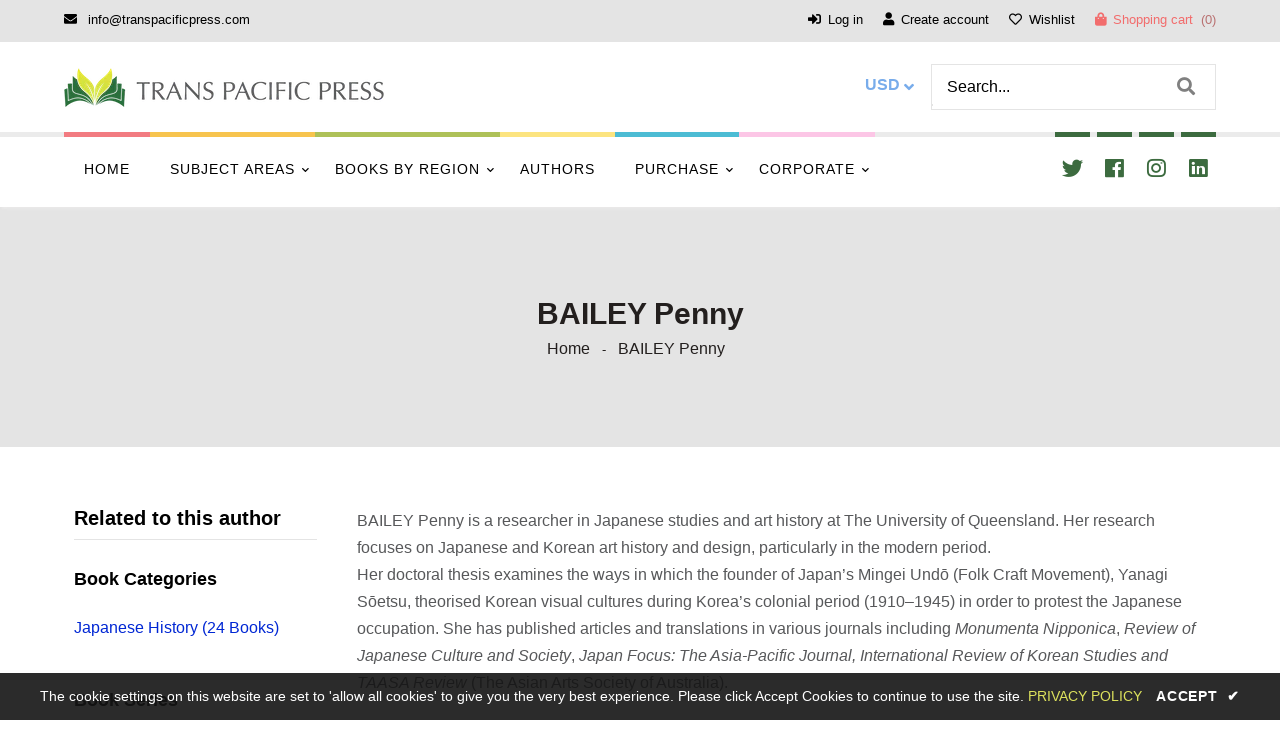

--- FILE ---
content_type: text/html; charset=utf-8
request_url: https://transpacificpress.com/collections/bailey-penny
body_size: 24404
content:
<!doctype html>
<!--[if lt IE 7]><html class="no-js lt-ie9 lt-ie8 lt-ie7" lang="en"> <![endif]-->
<!--[if IE 7]><html class="no-js lt-ie9 lt-ie8" lang="en"> <![endif]-->
<!--[if IE 8]><html class="no-js lt-ie9" lang="en"> <![endif]-->
<!--[if IE 9 ]><html class="ie9 no-js"> <![endif]-->
<!--[if (gt IE 9)|!(IE)]><!--> <html class="no-js"> <!--<![endif]-->
<head>
<!-- Google Tag Manager -->
<script>(function(w,d,s,l,i){w[l]=w[l]||[];w[l].push({'gtm.start':
new Date().getTime(),event:'gtm.js'});var f=d.getElementsByTagName(s)[0],
j=d.createElement(s),dl=l!='dataLayer'?'&l='+l:'';j.async=true;j.src=
'https://www.googletagmanager.com/gtm.js?id='+i+dl;f.parentNode.insertBefore(j,f);
})(window,document,'script','dataLayer','GTM-TM285TLT');</script>
<!-- End Google Tag Manager -->
  <!-- Basic page needs ================================================== -->
  <meta charset="utf-8">
  <!--[if IE]><meta http-equiv='X-UA-Compatible' content='IE=edge,chrome=1'><![endif]-->
  
  <link rel="shortcut icon" href="//transpacificpress.com/cdn/shop/t/7/assets/favicon.png?v=92699384162533025671594488514" type="image/png" />
  
  <!-- Title and description ================================================== -->
  <title>
    BAILEY Penny &ndash; Trans Pacific Press
  </title>
  
  <meta name="description" content="BAILEY Penny is a researcher in Japanese studies and art history at The University of Queensland. Her research focuses on Japanese and Korean art history and design, particularly in the modern period. Her doctoral thesis examines the ways in which the founder of Japan’s Mingei Undō (Folk Craft Movement), Yanagi Sōetsu,">
  
  <!-- Social meta ================================================== -->
  

  <meta property="og:type" content="website">
  <meta property="og:title" content="BAILEY Penny">
  <meta property="og:url" content="https://transpacificpress.com/collections/bailey-penny">
  <meta property="og:image" content="http://transpacificpress.com/cdn/shop/files/TPP-logo_final__win_03_149x235.png?v=1668580493">
  


  <meta property="og:description" content="BAILEY Penny is a researcher in Japanese studies and art history at The University of Queensland. Her research focuses on Japanese and Korean art history and design, particularly in the modern period. Her doctoral thesis examines the ways in which the founder of Japan’s Mingei Undō (Folk Craft Movement), Yanagi Sōetsu,">

<meta property="og:site_name" content="Trans Pacific Press">



<meta name="twitter:card" content="summary">





  <!-- Helpers ================================================== -->
  <link rel="canonical" href="https://transpacificpress.com/collections/bailey-penny">
  <meta name="viewport" content="width=device-width,initial-scale=1">
  <meta name="theme-color" content="#3c6b3f">
  <!-- CSS ================================================== -->








<link rel = "preload" href = "//transpacificpress.com/cdn/shop/t/7/assets/frame.scss.css?v=100564635729752214501746368639" type = "text/css" as = "style" onload = "this.onload = null; this.rel = 'stylesheet'; "/>
<link rel = "preload" href = "//transpacificpress.com/cdn/shop/t/7/assets/style.css?v=114114574638656587521696079376" type = "text/css" as = "style" onload = "this.onload = null; this.rel = 'stylesheet'; "/>
<link rel = "preload" href = "//transpacificpress.com/cdn/shop/t/7/assets/slick.scss?v=132712847628197882741592118597" type = "text/css" as = "style" onload = "this.onload = null; this.rel = 'stylesheet'; "/>
<link rel = "preload" href = "//transpacificpress.com/cdn/shop/t/7/assets/font-all.min.css?v=176600920723179544041668268119" type = "text/css" as = "style" onload = "this.onload = null; this.rel = 'stylesheet'; "/>
<link rel = "preload" href = "//transpacificpress.com/cdn/shop/t/7/assets/devApril.scss.css?v=138323591377717469281746368627" type = "text/css" as = "style" onload = "this.onload = null; this.rel = 'stylesheet'; "/>
<link rel = "preload" href = "//transpacificpress.com/cdn/shop/t/7/assets/custom-styles.css?v=133150420010734624941718108464" type = "text/css" as = "style" onload = "this.onload = null; this.rel = 'stylesheet'; "/>
     
  

  
      
<script src="//transpacificpress.com/cdn/shop/t/7/assets/jquery-3.2.1.js?v=131655691665193987771668606643" type="text/javascript"></script>
<script src="//transpacificpress.com/cdn/shop/t/7/assets/jquery-1.8.1.js?v=31134435769180365951668606794" type="text/javascript"></script>

<script defer src="//transpacificpress.com/cdn/shop/t/7/assets/header.js?v=103730964264396812221592118597"></script>





<script>
  window.preloader_enable = true;
  window.use_sticky = true;
  window.ajax_cart = true;
  window.money_format = "<span class=money>${{amount}} USD</span>";
  window.shop_currency = "USD";    
 // window.money_format = "<span class=money>${{amount}}</span>";
  window.shop_currency = "USD";
  window.show_multiple_currencies = true;
  window.enable_sidebar_multiple_choice = true;
  window.loading_url = "//transpacificpress.com/cdn/shop/t/7/assets/loading.gif?v=50837312686733260831592118558";     
  window.dropdowncart_type = "hover";
  window.file_url = "//transpacificpress.com/cdn/shop/files/?v=6080";
  window.asset_url = "";
  window.items="Items";
  window.many_in_stock="Many In Stock";
  window.out_of_stock="Print on demand";
  window.in_stock="In Stock";
  window.unavailable="Unavailable";
  window.product_name="Product Name";
  window.product_image="Product Image";
  window.product_desc="Product Description";
  window.available_stock="Available In stock";
  window.unavailable_stock="Unavailable In stock";
  window.compare_note="Product Added over 8 product !. Do you want to compare 8 added product ?";
  window.added_to_cmp="Added to compare";
  window.add_to_cmp="Add to compare";
  window.select_options="Select options";
  window.add_to_cart="Add to Cart";
  window.confirm_box="Yes,I want view it!";
  window.cancelButtonText="Continue";
  window.remove="Remove";
  window.use_color_swatch = true;
  window.newsletter_popup = false;  
  var  compare_list = []; 
</script>  
<script defer src="//transpacificpress.com/cdn/shop/t/7/assets/devApril.js?v=55198291379115457281594489463"></script>






  <!-- Verification for Google Search Console ================================================== -->
  <meta name="google-site-verification" content="gjPFsWgyb2CrUEmoKoozFoj2yWG6XA5kNqvKf0m9qw0" />
  <!-- Header hook for plugins ================================================== -->
  <script>window.performance && window.performance.mark && window.performance.mark('shopify.content_for_header.start');</script><meta name="facebook-domain-verification" content="5rvk0ezll91by37vx4hrk4gqbhn0ub">
<meta id="shopify-digital-wallet" name="shopify-digital-wallet" content="/26899054677/digital_wallets/dialog">
<meta name="shopify-checkout-api-token" content="7213dd67125af0e9e9d940432685f00e">
<meta id="in-context-paypal-metadata" data-shop-id="26899054677" data-venmo-supported="false" data-environment="production" data-locale="en_US" data-paypal-v4="true" data-currency="USD">
<link rel="alternate" type="application/atom+xml" title="Feed" href="/collections/bailey-penny.atom" />
<link rel="alternate" type="application/json+oembed" href="https://transpacificpress.com/collections/bailey-penny.oembed">
<script async="async" src="/checkouts/internal/preloads.js?locale=en-US"></script>
<link rel="preconnect" href="https://shop.app" crossorigin="anonymous">
<script async="async" src="https://shop.app/checkouts/internal/preloads.js?locale=en-US&shop_id=26899054677" crossorigin="anonymous"></script>
<script id="apple-pay-shop-capabilities" type="application/json">{"shopId":26899054677,"countryCode":"JP","currencyCode":"USD","merchantCapabilities":["supports3DS"],"merchantId":"gid:\/\/shopify\/Shop\/26899054677","merchantName":"Trans Pacific Press","requiredBillingContactFields":["postalAddress","email"],"requiredShippingContactFields":["postalAddress","email"],"shippingType":"shipping","supportedNetworks":["visa","masterCard","amex","jcb","discover"],"total":{"type":"pending","label":"Trans Pacific Press","amount":"1.00"},"shopifyPaymentsEnabled":true,"supportsSubscriptions":true}</script>
<script id="shopify-features" type="application/json">{"accessToken":"7213dd67125af0e9e9d940432685f00e","betas":["rich-media-storefront-analytics"],"domain":"transpacificpress.com","predictiveSearch":true,"shopId":26899054677,"locale":"en"}</script>
<script>var Shopify = Shopify || {};
Shopify.shop = "transpacificpress.myshopify.com";
Shopify.locale = "en";
Shopify.currency = {"active":"USD","rate":"1.0"};
Shopify.country = "US";
Shopify.theme = {"name":"Transpacific","id":82903531605,"schema_name":"Timzee","schema_version":"1.0","theme_store_id":null,"role":"main"};
Shopify.theme.handle = "null";
Shopify.theme.style = {"id":null,"handle":null};
Shopify.cdnHost = "transpacificpress.com/cdn";
Shopify.routes = Shopify.routes || {};
Shopify.routes.root = "/";</script>
<script type="module">!function(o){(o.Shopify=o.Shopify||{}).modules=!0}(window);</script>
<script>!function(o){function n(){var o=[];function n(){o.push(Array.prototype.slice.apply(arguments))}return n.q=o,n}var t=o.Shopify=o.Shopify||{};t.loadFeatures=n(),t.autoloadFeatures=n()}(window);</script>
<script>
  window.ShopifyPay = window.ShopifyPay || {};
  window.ShopifyPay.apiHost = "shop.app\/pay";
  window.ShopifyPay.redirectState = null;
</script>
<script id="shop-js-analytics" type="application/json">{"pageType":"collection"}</script>
<script defer="defer" async type="module" src="//transpacificpress.com/cdn/shopifycloud/shop-js/modules/v2/client.init-shop-cart-sync_BN7fPSNr.en.esm.js"></script>
<script defer="defer" async type="module" src="//transpacificpress.com/cdn/shopifycloud/shop-js/modules/v2/chunk.common_Cbph3Kss.esm.js"></script>
<script defer="defer" async type="module" src="//transpacificpress.com/cdn/shopifycloud/shop-js/modules/v2/chunk.modal_DKumMAJ1.esm.js"></script>
<script type="module">
  await import("//transpacificpress.com/cdn/shopifycloud/shop-js/modules/v2/client.init-shop-cart-sync_BN7fPSNr.en.esm.js");
await import("//transpacificpress.com/cdn/shopifycloud/shop-js/modules/v2/chunk.common_Cbph3Kss.esm.js");
await import("//transpacificpress.com/cdn/shopifycloud/shop-js/modules/v2/chunk.modal_DKumMAJ1.esm.js");

  window.Shopify.SignInWithShop?.initShopCartSync?.({"fedCMEnabled":true,"windoidEnabled":true});

</script>
<script>
  window.Shopify = window.Shopify || {};
  if (!window.Shopify.featureAssets) window.Shopify.featureAssets = {};
  window.Shopify.featureAssets['shop-js'] = {"shop-cart-sync":["modules/v2/client.shop-cart-sync_CJVUk8Jm.en.esm.js","modules/v2/chunk.common_Cbph3Kss.esm.js","modules/v2/chunk.modal_DKumMAJ1.esm.js"],"init-fed-cm":["modules/v2/client.init-fed-cm_7Fvt41F4.en.esm.js","modules/v2/chunk.common_Cbph3Kss.esm.js","modules/v2/chunk.modal_DKumMAJ1.esm.js"],"init-shop-email-lookup-coordinator":["modules/v2/client.init-shop-email-lookup-coordinator_Cc088_bR.en.esm.js","modules/v2/chunk.common_Cbph3Kss.esm.js","modules/v2/chunk.modal_DKumMAJ1.esm.js"],"init-windoid":["modules/v2/client.init-windoid_hPopwJRj.en.esm.js","modules/v2/chunk.common_Cbph3Kss.esm.js","modules/v2/chunk.modal_DKumMAJ1.esm.js"],"shop-button":["modules/v2/client.shop-button_B0jaPSNF.en.esm.js","modules/v2/chunk.common_Cbph3Kss.esm.js","modules/v2/chunk.modal_DKumMAJ1.esm.js"],"shop-cash-offers":["modules/v2/client.shop-cash-offers_DPIskqss.en.esm.js","modules/v2/chunk.common_Cbph3Kss.esm.js","modules/v2/chunk.modal_DKumMAJ1.esm.js"],"shop-toast-manager":["modules/v2/client.shop-toast-manager_CK7RT69O.en.esm.js","modules/v2/chunk.common_Cbph3Kss.esm.js","modules/v2/chunk.modal_DKumMAJ1.esm.js"],"init-shop-cart-sync":["modules/v2/client.init-shop-cart-sync_BN7fPSNr.en.esm.js","modules/v2/chunk.common_Cbph3Kss.esm.js","modules/v2/chunk.modal_DKumMAJ1.esm.js"],"init-customer-accounts-sign-up":["modules/v2/client.init-customer-accounts-sign-up_CfPf4CXf.en.esm.js","modules/v2/client.shop-login-button_DeIztwXF.en.esm.js","modules/v2/chunk.common_Cbph3Kss.esm.js","modules/v2/chunk.modal_DKumMAJ1.esm.js"],"pay-button":["modules/v2/client.pay-button_CgIwFSYN.en.esm.js","modules/v2/chunk.common_Cbph3Kss.esm.js","modules/v2/chunk.modal_DKumMAJ1.esm.js"],"init-customer-accounts":["modules/v2/client.init-customer-accounts_DQ3x16JI.en.esm.js","modules/v2/client.shop-login-button_DeIztwXF.en.esm.js","modules/v2/chunk.common_Cbph3Kss.esm.js","modules/v2/chunk.modal_DKumMAJ1.esm.js"],"avatar":["modules/v2/client.avatar_BTnouDA3.en.esm.js"],"init-shop-for-new-customer-accounts":["modules/v2/client.init-shop-for-new-customer-accounts_CsZy_esa.en.esm.js","modules/v2/client.shop-login-button_DeIztwXF.en.esm.js","modules/v2/chunk.common_Cbph3Kss.esm.js","modules/v2/chunk.modal_DKumMAJ1.esm.js"],"shop-follow-button":["modules/v2/client.shop-follow-button_BRMJjgGd.en.esm.js","modules/v2/chunk.common_Cbph3Kss.esm.js","modules/v2/chunk.modal_DKumMAJ1.esm.js"],"checkout-modal":["modules/v2/client.checkout-modal_B9Drz_yf.en.esm.js","modules/v2/chunk.common_Cbph3Kss.esm.js","modules/v2/chunk.modal_DKumMAJ1.esm.js"],"shop-login-button":["modules/v2/client.shop-login-button_DeIztwXF.en.esm.js","modules/v2/chunk.common_Cbph3Kss.esm.js","modules/v2/chunk.modal_DKumMAJ1.esm.js"],"lead-capture":["modules/v2/client.lead-capture_DXYzFM3R.en.esm.js","modules/v2/chunk.common_Cbph3Kss.esm.js","modules/v2/chunk.modal_DKumMAJ1.esm.js"],"shop-login":["modules/v2/client.shop-login_CA5pJqmO.en.esm.js","modules/v2/chunk.common_Cbph3Kss.esm.js","modules/v2/chunk.modal_DKumMAJ1.esm.js"],"payment-terms":["modules/v2/client.payment-terms_BxzfvcZJ.en.esm.js","modules/v2/chunk.common_Cbph3Kss.esm.js","modules/v2/chunk.modal_DKumMAJ1.esm.js"]};
</script>
<script>(function() {
  var isLoaded = false;
  function asyncLoad() {
    if (isLoaded) return;
    isLoaded = true;
    var urls = ["https:\/\/chimpstatic.com\/mcjs-connected\/js\/users\/fb6bca3879a06aa277816a37e\/00d04c143512f34aa40be9418.js?shop=transpacificpress.myshopify.com"];
    for (var i = 0; i < urls.length; i++) {
      var s = document.createElement('script');
      s.type = 'text/javascript';
      s.async = true;
      s.src = urls[i];
      var x = document.getElementsByTagName('script')[0];
      x.parentNode.insertBefore(s, x);
    }
  };
  if(window.attachEvent) {
    window.attachEvent('onload', asyncLoad);
  } else {
    window.addEventListener('load', asyncLoad, false);
  }
})();</script>
<script id="__st">var __st={"a":26899054677,"offset":32400,"reqid":"2a222e1f-088a-4932-9b5c-043871aa8f18-1770007762","pageurl":"transpacificpress.com\/collections\/bailey-penny","u":"e71349382df1","p":"collection","rtyp":"collection","rid":275884671061};</script>
<script>window.ShopifyPaypalV4VisibilityTracking = true;</script>
<script id="captcha-bootstrap">!function(){'use strict';const t='contact',e='account',n='new_comment',o=[[t,t],['blogs',n],['comments',n],[t,'customer']],c=[[e,'customer_login'],[e,'guest_login'],[e,'recover_customer_password'],[e,'create_customer']],r=t=>t.map((([t,e])=>`form[action*='/${t}']:not([data-nocaptcha='true']) input[name='form_type'][value='${e}']`)).join(','),a=t=>()=>t?[...document.querySelectorAll(t)].map((t=>t.form)):[];function s(){const t=[...o],e=r(t);return a(e)}const i='password',u='form_key',d=['recaptcha-v3-token','g-recaptcha-response','h-captcha-response',i],f=()=>{try{return window.sessionStorage}catch{return}},m='__shopify_v',_=t=>t.elements[u];function p(t,e,n=!1){try{const o=window.sessionStorage,c=JSON.parse(o.getItem(e)),{data:r}=function(t){const{data:e,action:n}=t;return t[m]||n?{data:e,action:n}:{data:t,action:n}}(c);for(const[e,n]of Object.entries(r))t.elements[e]&&(t.elements[e].value=n);n&&o.removeItem(e)}catch(o){console.error('form repopulation failed',{error:o})}}const l='form_type',E='cptcha';function T(t){t.dataset[E]=!0}const w=window,h=w.document,L='Shopify',v='ce_forms',y='captcha';let A=!1;((t,e)=>{const n=(g='f06e6c50-85a8-45c8-87d0-21a2b65856fe',I='https://cdn.shopify.com/shopifycloud/storefront-forms-hcaptcha/ce_storefront_forms_captcha_hcaptcha.v1.5.2.iife.js',D={infoText:'Protected by hCaptcha',privacyText:'Privacy',termsText:'Terms'},(t,e,n)=>{const o=w[L][v],c=o.bindForm;if(c)return c(t,g,e,D).then(n);var r;o.q.push([[t,g,e,D],n]),r=I,A||(h.body.append(Object.assign(h.createElement('script'),{id:'captcha-provider',async:!0,src:r})),A=!0)});var g,I,D;w[L]=w[L]||{},w[L][v]=w[L][v]||{},w[L][v].q=[],w[L][y]=w[L][y]||{},w[L][y].protect=function(t,e){n(t,void 0,e),T(t)},Object.freeze(w[L][y]),function(t,e,n,w,h,L){const[v,y,A,g]=function(t,e,n){const i=e?o:[],u=t?c:[],d=[...i,...u],f=r(d),m=r(i),_=r(d.filter((([t,e])=>n.includes(e))));return[a(f),a(m),a(_),s()]}(w,h,L),I=t=>{const e=t.target;return e instanceof HTMLFormElement?e:e&&e.form},D=t=>v().includes(t);t.addEventListener('submit',(t=>{const e=I(t);if(!e)return;const n=D(e)&&!e.dataset.hcaptchaBound&&!e.dataset.recaptchaBound,o=_(e),c=g().includes(e)&&(!o||!o.value);(n||c)&&t.preventDefault(),c&&!n&&(function(t){try{if(!f())return;!function(t){const e=f();if(!e)return;const n=_(t);if(!n)return;const o=n.value;o&&e.removeItem(o)}(t);const e=Array.from(Array(32),(()=>Math.random().toString(36)[2])).join('');!function(t,e){_(t)||t.append(Object.assign(document.createElement('input'),{type:'hidden',name:u})),t.elements[u].value=e}(t,e),function(t,e){const n=f();if(!n)return;const o=[...t.querySelectorAll(`input[type='${i}']`)].map((({name:t})=>t)),c=[...d,...o],r={};for(const[a,s]of new FormData(t).entries())c.includes(a)||(r[a]=s);n.setItem(e,JSON.stringify({[m]:1,action:t.action,data:r}))}(t,e)}catch(e){console.error('failed to persist form',e)}}(e),e.submit())}));const S=(t,e)=>{t&&!t.dataset[E]&&(n(t,e.some((e=>e===t))),T(t))};for(const o of['focusin','change'])t.addEventListener(o,(t=>{const e=I(t);D(e)&&S(e,y())}));const B=e.get('form_key'),M=e.get(l),P=B&&M;t.addEventListener('DOMContentLoaded',(()=>{const t=y();if(P)for(const e of t)e.elements[l].value===M&&p(e,B);[...new Set([...A(),...v().filter((t=>'true'===t.dataset.shopifyCaptcha))])].forEach((e=>S(e,t)))}))}(h,new URLSearchParams(w.location.search),n,t,e,['guest_login'])})(!0,!0)}();</script>
<script integrity="sha256-4kQ18oKyAcykRKYeNunJcIwy7WH5gtpwJnB7kiuLZ1E=" data-source-attribution="shopify.loadfeatures" defer="defer" src="//transpacificpress.com/cdn/shopifycloud/storefront/assets/storefront/load_feature-a0a9edcb.js" crossorigin="anonymous"></script>
<script crossorigin="anonymous" defer="defer" src="//transpacificpress.com/cdn/shopifycloud/storefront/assets/shopify_pay/storefront-65b4c6d7.js?v=20250812"></script>
<script data-source-attribution="shopify.dynamic_checkout.dynamic.init">var Shopify=Shopify||{};Shopify.PaymentButton=Shopify.PaymentButton||{isStorefrontPortableWallets:!0,init:function(){window.Shopify.PaymentButton.init=function(){};var t=document.createElement("script");t.src="https://transpacificpress.com/cdn/shopifycloud/portable-wallets/latest/portable-wallets.en.js",t.type="module",document.head.appendChild(t)}};
</script>
<script data-source-attribution="shopify.dynamic_checkout.buyer_consent">
  function portableWalletsHideBuyerConsent(e){var t=document.getElementById("shopify-buyer-consent"),n=document.getElementById("shopify-subscription-policy-button");t&&n&&(t.classList.add("hidden"),t.setAttribute("aria-hidden","true"),n.removeEventListener("click",e))}function portableWalletsShowBuyerConsent(e){var t=document.getElementById("shopify-buyer-consent"),n=document.getElementById("shopify-subscription-policy-button");t&&n&&(t.classList.remove("hidden"),t.removeAttribute("aria-hidden"),n.addEventListener("click",e))}window.Shopify?.PaymentButton&&(window.Shopify.PaymentButton.hideBuyerConsent=portableWalletsHideBuyerConsent,window.Shopify.PaymentButton.showBuyerConsent=portableWalletsShowBuyerConsent);
</script>
<script data-source-attribution="shopify.dynamic_checkout.cart.bootstrap">document.addEventListener("DOMContentLoaded",(function(){function t(){return document.querySelector("shopify-accelerated-checkout-cart, shopify-accelerated-checkout")}if(t())Shopify.PaymentButton.init();else{new MutationObserver((function(e,n){t()&&(Shopify.PaymentButton.init(),n.disconnect())})).observe(document.body,{childList:!0,subtree:!0})}}));
</script>
<link id="shopify-accelerated-checkout-styles" rel="stylesheet" media="screen" href="https://transpacificpress.com/cdn/shopifycloud/portable-wallets/latest/accelerated-checkout-backwards-compat.css" crossorigin="anonymous">
<style id="shopify-accelerated-checkout-cart">
        #shopify-buyer-consent {
  margin-top: 1em;
  display: inline-block;
  width: 100%;
}

#shopify-buyer-consent.hidden {
  display: none;
}

#shopify-subscription-policy-button {
  background: none;
  border: none;
  padding: 0;
  text-decoration: underline;
  font-size: inherit;
  cursor: pointer;
}

#shopify-subscription-policy-button::before {
  box-shadow: none;
}

      </style>

<script>window.performance && window.performance.mark && window.performance.mark('shopify.content_for_header.end');</script>  
  <script type="text/javascript">
    delete History
</script>

<!-- BEGIN app block: shopify://apps/seguno-popups/blocks/popup-app-embed/f53bd66f-9a20-4ce2-ae2e-ccbd0148bd4b --><meta property="seguno:shop-id" content="26899054677" />


<!-- END app block --><script src="https://cdn.shopify.com/extensions/0199c427-df3e-7dbf-8171-b4fecbfad766/popup-11/assets/popup.js" type="text/javascript" defer="defer"></script>
<link href="https://monorail-edge.shopifysvc.com" rel="dns-prefetch">
<script>(function(){if ("sendBeacon" in navigator && "performance" in window) {try {var session_token_from_headers = performance.getEntriesByType('navigation')[0].serverTiming.find(x => x.name == '_s').description;} catch {var session_token_from_headers = undefined;}var session_cookie_matches = document.cookie.match(/_shopify_s=([^;]*)/);var session_token_from_cookie = session_cookie_matches && session_cookie_matches.length === 2 ? session_cookie_matches[1] : "";var session_token = session_token_from_headers || session_token_from_cookie || "";function handle_abandonment_event(e) {var entries = performance.getEntries().filter(function(entry) {return /monorail-edge.shopifysvc.com/.test(entry.name);});if (!window.abandonment_tracked && entries.length === 0) {window.abandonment_tracked = true;var currentMs = Date.now();var navigation_start = performance.timing.navigationStart;var payload = {shop_id: 26899054677,url: window.location.href,navigation_start,duration: currentMs - navigation_start,session_token,page_type: "collection"};window.navigator.sendBeacon("https://monorail-edge.shopifysvc.com/v1/produce", JSON.stringify({schema_id: "online_store_buyer_site_abandonment/1.1",payload: payload,metadata: {event_created_at_ms: currentMs,event_sent_at_ms: currentMs}}));}}window.addEventListener('pagehide', handle_abandonment_event);}}());</script>
<script id="web-pixels-manager-setup">(function e(e,d,r,n,o){if(void 0===o&&(o={}),!Boolean(null===(a=null===(i=window.Shopify)||void 0===i?void 0:i.analytics)||void 0===a?void 0:a.replayQueue)){var i,a;window.Shopify=window.Shopify||{};var t=window.Shopify;t.analytics=t.analytics||{};var s=t.analytics;s.replayQueue=[],s.publish=function(e,d,r){return s.replayQueue.push([e,d,r]),!0};try{self.performance.mark("wpm:start")}catch(e){}var l=function(){var e={modern:/Edge?\/(1{2}[4-9]|1[2-9]\d|[2-9]\d{2}|\d{4,})\.\d+(\.\d+|)|Firefox\/(1{2}[4-9]|1[2-9]\d|[2-9]\d{2}|\d{4,})\.\d+(\.\d+|)|Chrom(ium|e)\/(9{2}|\d{3,})\.\d+(\.\d+|)|(Maci|X1{2}).+ Version\/(15\.\d+|(1[6-9]|[2-9]\d|\d{3,})\.\d+)([,.]\d+|)( \(\w+\)|)( Mobile\/\w+|) Safari\/|Chrome.+OPR\/(9{2}|\d{3,})\.\d+\.\d+|(CPU[ +]OS|iPhone[ +]OS|CPU[ +]iPhone|CPU IPhone OS|CPU iPad OS)[ +]+(15[._]\d+|(1[6-9]|[2-9]\d|\d{3,})[._]\d+)([._]\d+|)|Android:?[ /-](13[3-9]|1[4-9]\d|[2-9]\d{2}|\d{4,})(\.\d+|)(\.\d+|)|Android.+Firefox\/(13[5-9]|1[4-9]\d|[2-9]\d{2}|\d{4,})\.\d+(\.\d+|)|Android.+Chrom(ium|e)\/(13[3-9]|1[4-9]\d|[2-9]\d{2}|\d{4,})\.\d+(\.\d+|)|SamsungBrowser\/([2-9]\d|\d{3,})\.\d+/,legacy:/Edge?\/(1[6-9]|[2-9]\d|\d{3,})\.\d+(\.\d+|)|Firefox\/(5[4-9]|[6-9]\d|\d{3,})\.\d+(\.\d+|)|Chrom(ium|e)\/(5[1-9]|[6-9]\d|\d{3,})\.\d+(\.\d+|)([\d.]+$|.*Safari\/(?![\d.]+ Edge\/[\d.]+$))|(Maci|X1{2}).+ Version\/(10\.\d+|(1[1-9]|[2-9]\d|\d{3,})\.\d+)([,.]\d+|)( \(\w+\)|)( Mobile\/\w+|) Safari\/|Chrome.+OPR\/(3[89]|[4-9]\d|\d{3,})\.\d+\.\d+|(CPU[ +]OS|iPhone[ +]OS|CPU[ +]iPhone|CPU IPhone OS|CPU iPad OS)[ +]+(10[._]\d+|(1[1-9]|[2-9]\d|\d{3,})[._]\d+)([._]\d+|)|Android:?[ /-](13[3-9]|1[4-9]\d|[2-9]\d{2}|\d{4,})(\.\d+|)(\.\d+|)|Mobile Safari.+OPR\/([89]\d|\d{3,})\.\d+\.\d+|Android.+Firefox\/(13[5-9]|1[4-9]\d|[2-9]\d{2}|\d{4,})\.\d+(\.\d+|)|Android.+Chrom(ium|e)\/(13[3-9]|1[4-9]\d|[2-9]\d{2}|\d{4,})\.\d+(\.\d+|)|Android.+(UC? ?Browser|UCWEB|U3)[ /]?(15\.([5-9]|\d{2,})|(1[6-9]|[2-9]\d|\d{3,})\.\d+)\.\d+|SamsungBrowser\/(5\.\d+|([6-9]|\d{2,})\.\d+)|Android.+MQ{2}Browser\/(14(\.(9|\d{2,})|)|(1[5-9]|[2-9]\d|\d{3,})(\.\d+|))(\.\d+|)|K[Aa][Ii]OS\/(3\.\d+|([4-9]|\d{2,})\.\d+)(\.\d+|)/},d=e.modern,r=e.legacy,n=navigator.userAgent;return n.match(d)?"modern":n.match(r)?"legacy":"unknown"}(),u="modern"===l?"modern":"legacy",c=(null!=n?n:{modern:"",legacy:""})[u],f=function(e){return[e.baseUrl,"/wpm","/b",e.hashVersion,"modern"===e.buildTarget?"m":"l",".js"].join("")}({baseUrl:d,hashVersion:r,buildTarget:u}),m=function(e){var d=e.version,r=e.bundleTarget,n=e.surface,o=e.pageUrl,i=e.monorailEndpoint;return{emit:function(e){var a=e.status,t=e.errorMsg,s=(new Date).getTime(),l=JSON.stringify({metadata:{event_sent_at_ms:s},events:[{schema_id:"web_pixels_manager_load/3.1",payload:{version:d,bundle_target:r,page_url:o,status:a,surface:n,error_msg:t},metadata:{event_created_at_ms:s}}]});if(!i)return console&&console.warn&&console.warn("[Web Pixels Manager] No Monorail endpoint provided, skipping logging."),!1;try{return self.navigator.sendBeacon.bind(self.navigator)(i,l)}catch(e){}var u=new XMLHttpRequest;try{return u.open("POST",i,!0),u.setRequestHeader("Content-Type","text/plain"),u.send(l),!0}catch(e){return console&&console.warn&&console.warn("[Web Pixels Manager] Got an unhandled error while logging to Monorail."),!1}}}}({version:r,bundleTarget:l,surface:e.surface,pageUrl:self.location.href,monorailEndpoint:e.monorailEndpoint});try{o.browserTarget=l,function(e){var d=e.src,r=e.async,n=void 0===r||r,o=e.onload,i=e.onerror,a=e.sri,t=e.scriptDataAttributes,s=void 0===t?{}:t,l=document.createElement("script"),u=document.querySelector("head"),c=document.querySelector("body");if(l.async=n,l.src=d,a&&(l.integrity=a,l.crossOrigin="anonymous"),s)for(var f in s)if(Object.prototype.hasOwnProperty.call(s,f))try{l.dataset[f]=s[f]}catch(e){}if(o&&l.addEventListener("load",o),i&&l.addEventListener("error",i),u)u.appendChild(l);else{if(!c)throw new Error("Did not find a head or body element to append the script");c.appendChild(l)}}({src:f,async:!0,onload:function(){if(!function(){var e,d;return Boolean(null===(d=null===(e=window.Shopify)||void 0===e?void 0:e.analytics)||void 0===d?void 0:d.initialized)}()){var d=window.webPixelsManager.init(e)||void 0;if(d){var r=window.Shopify.analytics;r.replayQueue.forEach((function(e){var r=e[0],n=e[1],o=e[2];d.publishCustomEvent(r,n,o)})),r.replayQueue=[],r.publish=d.publishCustomEvent,r.visitor=d.visitor,r.initialized=!0}}},onerror:function(){return m.emit({status:"failed",errorMsg:"".concat(f," has failed to load")})},sri:function(e){var d=/^sha384-[A-Za-z0-9+/=]+$/;return"string"==typeof e&&d.test(e)}(c)?c:"",scriptDataAttributes:o}),m.emit({status:"loading"})}catch(e){m.emit({status:"failed",errorMsg:(null==e?void 0:e.message)||"Unknown error"})}}})({shopId: 26899054677,storefrontBaseUrl: "https://transpacificpress.com",extensionsBaseUrl: "https://extensions.shopifycdn.com/cdn/shopifycloud/web-pixels-manager",monorailEndpoint: "https://monorail-edge.shopifysvc.com/unstable/produce_batch",surface: "storefront-renderer",enabledBetaFlags: ["2dca8a86"],webPixelsConfigList: [{"id":"87425109","configuration":"{\"pixel_id\":\"348205827532837\",\"pixel_type\":\"facebook_pixel\",\"metaapp_system_user_token\":\"-\"}","eventPayloadVersion":"v1","runtimeContext":"OPEN","scriptVersion":"ca16bc87fe92b6042fbaa3acc2fbdaa6","type":"APP","apiClientId":2329312,"privacyPurposes":["ANALYTICS","MARKETING","SALE_OF_DATA"],"dataSharingAdjustments":{"protectedCustomerApprovalScopes":["read_customer_address","read_customer_email","read_customer_name","read_customer_personal_data","read_customer_phone"]}},{"id":"20676693","eventPayloadVersion":"1","runtimeContext":"LAX","scriptVersion":"17","type":"CUSTOM","privacyPurposes":[],"name":"GTM"},{"id":"shopify-app-pixel","configuration":"{}","eventPayloadVersion":"v1","runtimeContext":"STRICT","scriptVersion":"0450","apiClientId":"shopify-pixel","type":"APP","privacyPurposes":["ANALYTICS","MARKETING"]},{"id":"shopify-custom-pixel","eventPayloadVersion":"v1","runtimeContext":"LAX","scriptVersion":"0450","apiClientId":"shopify-pixel","type":"CUSTOM","privacyPurposes":["ANALYTICS","MARKETING"]}],isMerchantRequest: false,initData: {"shop":{"name":"Trans Pacific Press","paymentSettings":{"currencyCode":"USD"},"myshopifyDomain":"transpacificpress.myshopify.com","countryCode":"JP","storefrontUrl":"https:\/\/transpacificpress.com"},"customer":null,"cart":null,"checkout":null,"productVariants":[],"purchasingCompany":null},},"https://transpacificpress.com/cdn","1d2a099fw23dfb22ep557258f5m7a2edbae",{"modern":"","legacy":""},{"shopId":"26899054677","storefrontBaseUrl":"https:\/\/transpacificpress.com","extensionBaseUrl":"https:\/\/extensions.shopifycdn.com\/cdn\/shopifycloud\/web-pixels-manager","surface":"storefront-renderer","enabledBetaFlags":"[\"2dca8a86\"]","isMerchantRequest":"false","hashVersion":"1d2a099fw23dfb22ep557258f5m7a2edbae","publish":"custom","events":"[[\"page_viewed\",{}],[\"collection_viewed\",{\"collection\":{\"id\":\"275884671061\",\"title\":\"BAILEY Penny\",\"productVariants\":[{\"price\":{\"amount\":59.95,\"currencyCode\":\"USD\"},\"product\":{\"title\":\"The Stripper Goddess of Japan\",\"vendor\":\"TSURUMI Shunsuke, AOYAMA Tomoko, BAILEY Penny\",\"id\":\"6963418890325\",\"untranslatedTitle\":\"The Stripper Goddess of Japan\",\"url\":\"\/products\/the-stripper-goddess-of-japan\",\"type\":\"Japanese society series\"},\"id\":\"40684309774421\",\"image\":{\"src\":\"\/\/transpacificpress.com\/cdn\/shop\/files\/9781920850135.jpg?v=1694404865\"},\"sku\":\"9781920850159\",\"title\":\"Hardcover\",\"untranslatedTitle\":\"Hardcover\"}]}}]]"});</script><script>
  window.ShopifyAnalytics = window.ShopifyAnalytics || {};
  window.ShopifyAnalytics.meta = window.ShopifyAnalytics.meta || {};
  window.ShopifyAnalytics.meta.currency = 'USD';
  var meta = {"products":[{"id":6963418890325,"gid":"gid:\/\/shopify\/Product\/6963418890325","vendor":"TSURUMI Shunsuke, AOYAMA Tomoko, BAILEY Penny","type":"Japanese society series","handle":"the-stripper-goddess-of-japan","variants":[{"id":40684309774421,"price":5995,"name":"The Stripper Goddess of Japan - Hardcover","public_title":"Hardcover","sku":"9781920850159"},{"id":40684309807189,"price":2995,"name":"The Stripper Goddess of Japan - Paperback","public_title":"Paperback","sku":"9781920850135"}],"remote":false}],"page":{"pageType":"collection","resourceType":"collection","resourceId":275884671061,"requestId":"2a222e1f-088a-4932-9b5c-043871aa8f18-1770007762"}};
  for (var attr in meta) {
    window.ShopifyAnalytics.meta[attr] = meta[attr];
  }
</script>
<script class="analytics">
  (function () {
    var customDocumentWrite = function(content) {
      var jquery = null;

      if (window.jQuery) {
        jquery = window.jQuery;
      } else if (window.Checkout && window.Checkout.$) {
        jquery = window.Checkout.$;
      }

      if (jquery) {
        jquery('body').append(content);
      }
    };

    var hasLoggedConversion = function(token) {
      if (token) {
        return document.cookie.indexOf('loggedConversion=' + token) !== -1;
      }
      return false;
    }

    var setCookieIfConversion = function(token) {
      if (token) {
        var twoMonthsFromNow = new Date(Date.now());
        twoMonthsFromNow.setMonth(twoMonthsFromNow.getMonth() + 2);

        document.cookie = 'loggedConversion=' + token + '; expires=' + twoMonthsFromNow;
      }
    }

    var trekkie = window.ShopifyAnalytics.lib = window.trekkie = window.trekkie || [];
    if (trekkie.integrations) {
      return;
    }
    trekkie.methods = [
      'identify',
      'page',
      'ready',
      'track',
      'trackForm',
      'trackLink'
    ];
    trekkie.factory = function(method) {
      return function() {
        var args = Array.prototype.slice.call(arguments);
        args.unshift(method);
        trekkie.push(args);
        return trekkie;
      };
    };
    for (var i = 0; i < trekkie.methods.length; i++) {
      var key = trekkie.methods[i];
      trekkie[key] = trekkie.factory(key);
    }
    trekkie.load = function(config) {
      trekkie.config = config || {};
      trekkie.config.initialDocumentCookie = document.cookie;
      var first = document.getElementsByTagName('script')[0];
      var script = document.createElement('script');
      script.type = 'text/javascript';
      script.onerror = function(e) {
        var scriptFallback = document.createElement('script');
        scriptFallback.type = 'text/javascript';
        scriptFallback.onerror = function(error) {
                var Monorail = {
      produce: function produce(monorailDomain, schemaId, payload) {
        var currentMs = new Date().getTime();
        var event = {
          schema_id: schemaId,
          payload: payload,
          metadata: {
            event_created_at_ms: currentMs,
            event_sent_at_ms: currentMs
          }
        };
        return Monorail.sendRequest("https://" + monorailDomain + "/v1/produce", JSON.stringify(event));
      },
      sendRequest: function sendRequest(endpointUrl, payload) {
        // Try the sendBeacon API
        if (window && window.navigator && typeof window.navigator.sendBeacon === 'function' && typeof window.Blob === 'function' && !Monorail.isIos12()) {
          var blobData = new window.Blob([payload], {
            type: 'text/plain'
          });

          if (window.navigator.sendBeacon(endpointUrl, blobData)) {
            return true;
          } // sendBeacon was not successful

        } // XHR beacon

        var xhr = new XMLHttpRequest();

        try {
          xhr.open('POST', endpointUrl);
          xhr.setRequestHeader('Content-Type', 'text/plain');
          xhr.send(payload);
        } catch (e) {
          console.log(e);
        }

        return false;
      },
      isIos12: function isIos12() {
        return window.navigator.userAgent.lastIndexOf('iPhone; CPU iPhone OS 12_') !== -1 || window.navigator.userAgent.lastIndexOf('iPad; CPU OS 12_') !== -1;
      }
    };
    Monorail.produce('monorail-edge.shopifysvc.com',
      'trekkie_storefront_load_errors/1.1',
      {shop_id: 26899054677,
      theme_id: 82903531605,
      app_name: "storefront",
      context_url: window.location.href,
      source_url: "//transpacificpress.com/cdn/s/trekkie.storefront.c59ea00e0474b293ae6629561379568a2d7c4bba.min.js"});

        };
        scriptFallback.async = true;
        scriptFallback.src = '//transpacificpress.com/cdn/s/trekkie.storefront.c59ea00e0474b293ae6629561379568a2d7c4bba.min.js';
        first.parentNode.insertBefore(scriptFallback, first);
      };
      script.async = true;
      script.src = '//transpacificpress.com/cdn/s/trekkie.storefront.c59ea00e0474b293ae6629561379568a2d7c4bba.min.js';
      first.parentNode.insertBefore(script, first);
    };
    trekkie.load(
      {"Trekkie":{"appName":"storefront","development":false,"defaultAttributes":{"shopId":26899054677,"isMerchantRequest":null,"themeId":82903531605,"themeCityHash":"10736026329906401221","contentLanguage":"en","currency":"USD","eventMetadataId":"8120bfc3-72ab-4143-96bd-c4910dcdc45e"},"isServerSideCookieWritingEnabled":true,"monorailRegion":"shop_domain","enabledBetaFlags":["65f19447","b5387b81"]},"Session Attribution":{},"S2S":{"facebookCapiEnabled":true,"source":"trekkie-storefront-renderer","apiClientId":580111}}
    );

    var loaded = false;
    trekkie.ready(function() {
      if (loaded) return;
      loaded = true;

      window.ShopifyAnalytics.lib = window.trekkie;

      var originalDocumentWrite = document.write;
      document.write = customDocumentWrite;
      try { window.ShopifyAnalytics.merchantGoogleAnalytics.call(this); } catch(error) {};
      document.write = originalDocumentWrite;

      window.ShopifyAnalytics.lib.page(null,{"pageType":"collection","resourceType":"collection","resourceId":275884671061,"requestId":"2a222e1f-088a-4932-9b5c-043871aa8f18-1770007762","shopifyEmitted":true});

      var match = window.location.pathname.match(/checkouts\/(.+)\/(thank_you|post_purchase)/)
      var token = match? match[1]: undefined;
      if (!hasLoggedConversion(token)) {
        setCookieIfConversion(token);
        window.ShopifyAnalytics.lib.track("Viewed Product Category",{"currency":"USD","category":"Collection: bailey-penny","collectionName":"bailey-penny","collectionId":275884671061,"nonInteraction":true},undefined,undefined,{"shopifyEmitted":true});
      }
    });


        var eventsListenerScript = document.createElement('script');
        eventsListenerScript.async = true;
        eventsListenerScript.src = "//transpacificpress.com/cdn/shopifycloud/storefront/assets/shop_events_listener-3da45d37.js";
        document.getElementsByTagName('head')[0].appendChild(eventsListenerScript);

})();</script>
  <script>
  if (!window.ga || (window.ga && typeof window.ga !== 'function')) {
    window.ga = function ga() {
      (window.ga.q = window.ga.q || []).push(arguments);
      if (window.Shopify && window.Shopify.analytics && typeof window.Shopify.analytics.publish === 'function') {
        window.Shopify.analytics.publish("ga_stub_called", {}, {sendTo: "google_osp_migration"});
      }
      console.error("Shopify's Google Analytics stub called with:", Array.from(arguments), "\nSee https://help.shopify.com/manual/promoting-marketing/pixels/pixel-migration#google for more information.");
    };
    if (window.Shopify && window.Shopify.analytics && typeof window.Shopify.analytics.publish === 'function') {
      window.Shopify.analytics.publish("ga_stub_initialized", {}, {sendTo: "google_osp_migration"});
    }
  }
</script>
<script
  defer
  src="https://transpacificpress.com/cdn/shopifycloud/perf-kit/shopify-perf-kit-3.1.0.min.js"
  data-application="storefront-renderer"
  data-shop-id="26899054677"
  data-render-region="gcp-us-east1"
  data-page-type="collection"
  data-theme-instance-id="82903531605"
  data-theme-name="Timzee"
  data-theme-version="1.0"
  data-monorail-region="shop_domain"
  data-resource-timing-sampling-rate="10"
  data-shs="true"
  data-shs-beacon="true"
  data-shs-export-with-fetch="true"
  data-shs-logs-sample-rate="1"
  data-shs-beacon-endpoint="https://transpacificpress.com/api/collect"
></script>
</head>

<body id="bailey-penny" class="template-collection  others ">
 
  <!-- Google Tag Manager (noscript) -->
<noscript><iframe src="https://www.googletagmanager.com/ns.html?id=GTM-TM285TLT"
height="0" width="0" style="display:none;visibility:hidden"></iframe></noscript>
<!-- End Google Tag Manager (noscript) -->
  
  <div class="se-pre-con lazyload"></div> 
<div id="PageContainer"></div>   
<div class="quick-view"></div>   
<nav class="cbp-spmenu cbp-spmenu-vertical cbp-spmenu-left " id="cbp-spmenu-s1">
  <div class="gf-menu-device-wrapper">
    <div class="close-menu">x</div>
    <div class="gf-menu-device-container"></div>
  </div>             
</nav>



<div class="wrapper-container">	
  <div class="header-type-16"> 
    <div id="shopify-section-top-bar-type-16" class="shopify-section">   
<div class="top_bar top-bar-type-16">    
  <div class="container">
    
    <ul class="top_bar_left">
      
      
      <li><i class="fas fa-envelope"></i><a href="mailto:info@transpacificpress.com"> info@transpacificpress.com</a></li>
      
    </ul>
    
    <div class="top_bar_menu">
        

      
      <div class="customer_account">                          
        <ul>
          
          
          <li>
            <a title="Log in" href="/account/login"><i class="fas fa-sign-in-alt"></i><span>Log in</span></a>
          </li>
          <li>
            <a title="Create account" href="/account/register"><i class="fas fa-user"></i><span>Create account</span></a>
          </li>          
            
           
             
          <li>            
            <a class="wishlist" href="/pages/wishlist" title="Wishlist"><i class="far fa-heart"></i><span>Wishlist</span></a>           
          </li>
           
          
            
                <li class="header-bar__module cart header_cart">               
                  <!-- Mini Cart Start -->
<div class="baskettop">
  <div class="wrapper-top-cart">
    <a href="/cart" id="ToggleDown" class="icon-cart-arrow">
      
      
      
       
      
     
     
      
      
            
           
       <div class="detail">
           <div class="mini-inner-detail-cart">
             <i class="fas fa-shopping-bag"></i><span>Shopping cart</span> <div id="cartCount"> 
         (0)
        </div>
           </div>
      </div>
              
    </a> 
    <div id="slidedown-cart" style="display:none"> 
      <!--  <h3>Shopping cart</h3>-->
      <div class="no-items">
        <p>Your cart is currently empty!</p>
        <p class="text-continue"><a class="btn" href="javascript:void(0)">Continue shopping</a></p>
      </div>
      <div class="has-items">
        <ul class="mini-products-list">  
          
        </ul>
        <div class="summary">                
          <p class="total">
            <span class="label">Cart total :</span>
            <span class="price"><span class=money>$0.00</span></span> 
          </p>
        </div>
        <div class="actions">
          <button class="btn checkout_button_mini" onclick="window.location='/checkout'"><i class="fas fa-check"></i>Check Out</button>
          <button class="btn text-cart view_cart_button_mini" onclick="window.location='/cart'"><i class="fas fa-shopping-basket"></i>View Cart</button>
        </div>
      </div>
    </div>
  </div>
</div> <!-- End Top Header -->                     
                </li> 
                
          
          
        </ul>
      </div>   
        
      
      
       
      
      

      
  </div>
</div> 
</div>
 

 <style> 
        
    .header-type-16 .header-top a.close { background: ; }  
    .header-type-16 .header-top a.close:hover { background: ; }  
    .header-type-16 .header-top { background: ; }      
    .header-type-16 .header-top ul li { color: ; }    
        
    /* Top block */
    .header-type-16 .top_bar { background: #e4e4e4; }
    .header-type-16 .top_bar li { color:#000000;}     
    .header-type-16 .top_bar a,.header-type-16 .top_bar button { color:#000000;}    
    .header-type-16 .top_bar a:hover, .header-type-16 .top_bar a:hover span,.header-type-16 .top_bar button:hover { color:#35b8f4;}    
     
   
   
   
     /* Cart Summary block */
       .header-type-16 #cartCount  {color: #b97171;}
    .header-type-16 #cartCount:hover  {color: #69a2bd;}
   
    .header-type-16 #slidedown-cart .actions, .header-type-16  #slidedown-cart  {background: #ffffff;}
    .header-type-16 .header-bar__module p {color: #bb3d3d;}
    .header-type-16 .header-bar__module a {color:#f26d6d;}  
    .header-type-16 .header-bar__module a:hover {color:#35b8f4;} 
    .header-type-16 .header-bar__module .btn {color:#000000;background: #000000;} 
    .header-type-16 .header-bar__module .btn:hover {color:#000000;background: #000000;} 
    .header-type-16  #slidedown-cart .total .price, .header-type-16 #minicart_total,.header-type-16 #slidedown-cart ul li .cart-collateral {color:#000000;} 
    .header-type-16 #slidedown-cart li { border-bottom:1px solid ; }
   
   
   
   
   
   
   
   
</style>




  
</div> 
    <header class="site-header">
      <div class="header-sticky">
        <div id="header-landing" class="sticky-animate">
          <div class="grid--full site-header__menubar"> 
            <div class="container">
              <div id="shopify-section-header-model-16" class="shopify-section"><div class="menu_icon_section">
  <div class="header_top">
    
      <div class="h1 grid__item wide--two-sixths post-large--two-sixths large--two-sixths site-header__logo" itemscope itemtype="http://schema.org/Organization">
        
        
        <a href="https://transpacificpress.com" itemprop="url" style="max-width: px;">
          <img width="320" height="40" style="height:auto;" class="normal-logo lazyload test" data-src="//transpacificpress.com/cdn/shop/t/7/assets/logo.png?v=125161846532952267781592118558" alt="Trans Pacific Press" itemprop="logo">
        </a>
        
        
      </div>
       
    
  </div>
  <ul class="menu_bar_right grid__item wide--two-sixths post-large--two-sixths">
    <li class="header-mobile">
      <div class="menu-block visible-phone"><!-- start Navigation Mobile  -->
        <div id="showLeftPush">
          <i class="fa fa-bars" aria-hidden="true"> </i>
        </div>
      </div><!-- end Navigation Mobile  --> 
    </li> 



     
    <li class="header_currency">
      <ul class="tbl-list">
        <li class="currency dropdown-parent uppercase currency-block">                       
          
<div class="selector-arrow  show ">
<select class="currencies_src" id="currencies">
  
  
  <option data-currency="USD"  selected  value="USD">USD</option> 
  
  
  
  <option data-currency="EUR"  value="EUR">EUR</option> 
  
  
  
  <option data-currency="GBP"  value="GBP">GBP</option> 
  
  
  
  <option data-currency="AUD"  value="AUD">AUD</option> 
  
  
  
  <option data-currency="INR"  value="INR">INR</option> 
  
   
  
  <option data-currency="JPY"  value="JPY">JPY</option> 
  
  
  
  <option data-currency="CAD"  value="CAD">CAD</option> 
  
  
  
  <option data-currency="CNY"  value="CNY">CNY</option> 
  
  
  
  <option data-currency="AED"  value="AED">AED</option> 
  
  
  
  <option data-currency="RUB"  value="RUB">RUB</option> 
  
</select>
</div>




                      
        </li>
      </ul>
    </li> 
    


                    
    <li class="header-search large--hide medium-down--hide">
      <div class="slidersearch">
        <div class="ajaxsearch">
          <div class="slidersearch search-box">
        <form action="/search" method="get" class="search-bar__table-cell search-bar__form" role="search">	
           
          <input type="hidden" name="type" value="product">  
          
          <input type="search" id="search" name="q" value="" placeholder="Search..." aria-label="Search..." class="search-bar__input sb-search-input">
          <button class="sb-search-submit" aria-label="Search" type="submit" title="Search" value=""><i class="fa fa-search"></i></button>
        </form>
          </div>
        </div>
      </div>
    </li>
    

      
    <li class="header-search wide--hide post-large--hide">
      <div class="header_toggle"><span class="zmdi zmdi-search"></span></div>
      <div class="slidersearch">
        <form action="/search" method="get" class="search-bar__table-cell search-bar__form" role="search">
           
          <input type="hidden" name="type" value="product">  
          
          <input type="text" id="search" name="q" value="" placeholder="Search..." aria-label="Search..." class="search-bar__input sb-search-input">
          <button class="sb-search-submit res_btn" type="submit" value=""><i class="fa fa-search"></i></button>
        </form>
      </div>
    </li>
     







  </ul>

</div>





<style> 



  /* Logo block */
  .header-type-16 .site-header__menubar { background: rgba(0,0,0,0);}    
  .header-type-16 .site-header__logo a,.header-type-16 .header-mobile #showLeftPush { color:#000000;}
  .header-type-16 .site-header__logo a:hover,.header-type-16 .header-mobile #showLeftPush:hover { color:#000000;}    

  /* Menu  block */
  .header-type-16 .menubar-section,.mobile-nav-section {background: #ffffff;border-top:5px solid #ebebeb;box-shadow:0 4px 2px -2px #fcc6e6;}
  .header-type-16 .menu-tool ul li {color: ;}
  .header-type-16 .menu-tool ul li a,.mobile-nav-section .mobile-nav-trigger {color:#000000;}  
  .header-type-16 .menu-tool ul li a:hover,.header-type-16 .menu-tool .site-nav > li > a.current:hover {color:#000000;} 
  .header-type-16 .menu-tool .site-nav >  li > a.current {color:#35b8f4;} 
  .header-type-16 .site-nav-dropdown,#MobileNav,.mobile-nav__sublist { background: #ffffff;}
  .header-type-16 .site-nav-dropdown .inner > a {color: #000000;}    
  .header-type-16 .site-nav-dropdown .inner > a:hover {color: #35b8f4;}    
  .header-type-16 .site-nav-dropdown .inner .dropdown a,.header-type-16 .menu-tool .site-nav .site-nav-dropdown li a,.header-type-16 .site-nav .widget-featured-product .product-title,.header-type-16 .site-nav .widget-featured-product .widget-title h3,#MobileNav a,.mobile-nav__sublist a,.site-nav .widget-featured-nav .owl-prev a,.site-nav .widget-featured-nav .owl-next a  {color: #000000;}
  .header-type-16 .site-nav-dropdown .inner .dropdown a:hover,.header-type-16 .menu-tool .site-nav .site-nav-dropdown li a:hover,.header-type-16 .site-nav-dropdown .inner .dropdown a.current,.header-type-16 .menu-tool .site-nav .site-nav-dropdown li a.current,.header-type-16 .site-nav .widget-featured-product .product-title:hover,#MobileNav a.current,.mobile-nav__sublist a.current,.site-nav .widget-featured-nav .owl-prev a:hover,.site-nav .widget-featured-nav .owl-next a:hover {color: #35b8f4;}    

  /* Dropdown block */
  .header-type-16 .menubar-section #Togglemodal i {color: ;}
  .header-type-16 .menubar-section #Togglemodal i:hover {color: ;}
  .header-type-16 #slidedown-modal {background: ;}
  .header-type-16 #slidedown-modal ul li a {color:;} 
  .header-type-16 #slidedown-modal ul li a:hover {color:;} 


  /* Search block */     
  .header-type-16 .header-search input#search {color:#000000;} 
  .header-type-16 .header-search span, .header-type-16 .header-search .res_btn  {color:#000000;background:none;} 
  .header-type-16 .header-search span:hover, .header-type-16 .header-search .res_btn:hover {color:#35b8f4;background:none;} 
  .header-type-16 .search-bar__form  { border:1px solid #e4e4e4; background:#ffffff;}
  .header-type-16 .header-search button { color:#ffffff;background:#35b8f4;} 
  .header-type-16 .header-search button:hover { color:#ffffff;background:#3ba5d6;} 

  .header-type-16 .header-search input#search::-webkit-input-placeholder  { /* Chrome/Opera/Safari */
    color:#000000;
  }
  .header-type-16 .header-search input#search::-moz-placeholder { /* Firefox 19+ */
    color:#000000;
  }
  .header-type-16 .header-search input#search:-ms-input-placeholder { /* IE 10+ */
    color:#000000;
  }
  .header-type-16 .header-search input#search:-moz-placeholder { /* Firefox 18- */
    color:#000000;
  }

  .header-type-16 .results-box { background:#ffffff;border:1px solid #e4e4e4;  }


  /* Currency block */



  .header-type-16 .header_currency ul select,.header-type-16 .header_currency ul li.currency .selector-arrow::after {color:#78aceb;}   
  .header-type-16 .header_currency ul select:hover,.header-type-16 .header_currency ul li.currency .selector-arrow:hover:after {color:#35b8f4;}  
  .header-type-16 .header_currency ul li.currency:hover:after {border-top-color:#35b8f4;}
  .header-type-16 .header_currency ul li.currency:after {border-top-color:#78aceb;}
  .header-type-16 .header_currency option {background:#ffffff;color:#000000;}

  .header-type-16 .site-header__menubar {  background-color:rgba(0,0,0,0);float:left;width:100%;}

  /* Header borders */
  .header-type-16 .top_bar li a,.header-type-16 .top_bar li span {  }
  .header-type-16 .top_bar ul li:last-child,.header-type-16 .top_bar li:last-child span,.header-type-16 .top_bar li:last-child a { border-right:none;margin-right:0; }

  @media (max-width: 767px) {

    .header-type-16 .header-mobile { width:auto;float:none;display:inline-block; }

  }

   @media (max-width: 967px) {
  .header-type-16 .search-bar__form button { background:none;color:#000000; }
  
   }
  
  .header-type-16 .site-nav .site-nav-dropdown li a::before { }
  
  
  
  
  .header-type-16 .site-nav>li>a.color1::after {background:#f27b81;}
  .header-type-16 .site-nav>li>a.color1.current {color:#f27b81;}
  .header-type-16 .site-nav>li>a.color1:hover {color:#f27b81;}
  
   .header-type-16 .site-nav>li>a.color2::after {background:#f7c44e;}
  .header-type-16 .site-nav>li>a.color2.current {color:#f7c44e;}
  .header-type-16 .site-nav>li>a.color2:hover {color:#f7c44e;}

  .header-type-16 .site-nav>li>a.color3::after {background:#aec158;}
  .header-type-16 .site-nav>li>a.color3.current {color:#aec158;}
  .header-type-16 .site-nav>li>a.color3:hover {color:#aec158;}
  
  
  .header-type-16 .site-nav>li>a.color4::after {background:#fce480;}
  .header-type-16 .site-nav>li>a.color4.current {color:#fce480;}
  .header-type-16 .site-nav>li>a.color4:hover {color:#fce480;}
  
  .header-type-16 .site-nav>li>a.color5::after {background:#4cbcd4;}
  .header-type-16 .site-nav>li>a.color5.current {color:#4cbcd4;}
  .header-type-16 .site-nav>li>a.color5:hover {color:#4cbcd4;}
  
  
  .header-type-16 .site-nav>li>a.color6::after {background:#fcc6e6;}
  .header-type-16 .site-nav>li>a.color6.current {color:#fcc6e6;}
  .header-type-16 .site-nav>li>a.color6:hover {color:#fcc6e6;}
  
   .header-type-16 .site-nav>li>a.color7::after {background:#f27b81;}
  .header-type-16 .site-nav>li>a.color7.current {color:#f27b81;}
  .header-type-16 .site-nav>li>a.color7:hover {color:#f27b81;}
  
   .header-type-16 .site-nav>li>a.color8::after {background:#35b8f4;}
  .header-type-16 .site-nav>li>a.color8.current {color:#35b8f4;}
  .header-type-16 .site-nav>li>a.color8:hover {color:#35b8f4;}
  
   .header-type-16 .site-nav>li>a.color9::after {background:#35b8f4;}
  .header-type-16 .site-nav>li>a.color9.current {color:#35b8f4;}
  .header-type-16 .site-nav>li>a.color9:hover {color:#35b8f4;}
  
  
 .header-type-16 .site-nav>li>a.color10::after {background:#35b8f4;}
  .header-type-16 .site-nav>li>a.color10.current {color:#35b8f4;}
  .header-type-16 .site-nav>li>a.color10:hover {color:#35b8f4;}
  
  
</style> 





</div>
            </div>
          </div>
          <div class="grid__item desktop-megamenu menubar-section">     
            <div class="container">
              <div class="grid__item wide--three-quarters post-large--three-quarters large--three-quarters medium--one-half small-grid__item">
                <div id="shopify-section-navigation" class="shopify-section"><div class="nav-bar-mobile">
  <nav class="nav-bar" role="navigation">
    <div class="site-nav-dropdown_inner">
      
<div class="menu-tool">  
  <ul class="site-nav">   
    
    
    

      
   	 
    
    <li class=" ">
      <a class="  color1" href="/">
        <span>         
          Home     
        </span>       
      </a> 	

      
 	    
      
      
      

    </li>
    
    
    

      
   	 
    
    <li class="  dropdown">
      <a class="menu__moblie   color2" href="/collections">
        <span>         
          Subject Areas     
        </span>       
      </a> 	

      
 	    
      
      
      <ul class="site-nav-dropdown level-one">
  
  <li >                    
    <a href="/collections/books-on-anthropology" class="">               
      <span>               
        Anthropology                
      </span>
      
    </a>
    <ul class="site-nav-dropdown level-two">
      
    </ul>
  </li>
  
  <li >                    
    <a href="/collections/business-economics" class="">               
      <span>               
        Business &amp; Economics                
      </span>
      
    </a>
    <ul class="site-nav-dropdown level-two">
      
    </ul>
  </li>
  
  <li >                    
    <a href="/collections/education" class="">               
      <span>               
        Education                
      </span>
      
    </a>
    <ul class="site-nav-dropdown level-two">
      
    </ul>
  </li>
  
  <li class="dropdown">                    
    <a href="/collections/history" class="">               
      <span>               
        History                
      </span>
      <i class="fa fa-caret-right"></i>
    </a>
    <ul class="site-nav-dropdown level-two">
      
      <li >                        
        <a href="/collections/books-on-science-history" class="">                     
          <span>                      
            History of Science                     
          </span>
          
        </a>
        <ul class="site-nav-dropdown level-three">
          
        </ul>
      </li>
      
      <li >                        
        <a href="/collections/books-on-economic-history" class="">                     
          <span>                      
            Economic History                     
          </span>
          
        </a>
        <ul class="site-nav-dropdown level-three">
          
        </ul>
      </li>
      
      <li >                        
        <a href="/collections/books-on-east-asia-history" class="">                     
          <span>                      
            East Asia History                     
          </span>
          
        </a>
        <ul class="site-nav-dropdown level-three">
          
        </ul>
      </li>
      
      <li >                        
        <a href="/collections/books-on-indonesia-history" class="">                     
          <span>                      
            Indonesia History                     
          </span>
          
        </a>
        <ul class="site-nav-dropdown level-three">
          
        </ul>
      </li>
      
      <li >                        
        <a href="/collections/books-on-japanese-history" class="">                     
          <span>                      
            Japanese History                     
          </span>
          
        </a>
        <ul class="site-nav-dropdown level-three">
          
        </ul>
      </li>
      
      <li >                        
        <a href="/collections/books-on-malaysia-history" class="">                     
          <span>                      
            Malaysia History                     
          </span>
          
        </a>
        <ul class="site-nav-dropdown level-three">
          
        </ul>
      </li>
      
      <li >                        
        <a href="/collections/books-on-thailand-history" class="">                     
          <span>                      
            Thailand History                     
          </span>
          
        </a>
        <ul class="site-nav-dropdown level-three">
          
        </ul>
      </li>
      
      <li >                        
        <a href="/collections/books-on-vietnam-history" class="">                     
          <span>                      
            Vietnam History                     
          </span>
          
        </a>
        <ul class="site-nav-dropdown level-three">
          
        </ul>
      </li>
      
    </ul>
  </li>
  
  <li >                    
    <a href="/collections/medical" class="">               
      <span>               
        Medical                
      </span>
      
    </a>
    <ul class="site-nav-dropdown level-two">
      
    </ul>
  </li>
  
  <li >                    
    <a href="/collections/nature" class="">               
      <span>               
        Nature                
      </span>
      
    </a>
    <ul class="site-nav-dropdown level-two">
      
    </ul>
  </li>
  
  <li >                    
    <a href="/collections/political-science" class="">               
      <span>               
        Political Science                
      </span>
      
    </a>
    <ul class="site-nav-dropdown level-two">
      
    </ul>
  </li>
  
  <li >                    
    <a href="/collections/psychology" class="">               
      <span>               
        Psychology                
      </span>
      
    </a>
    <ul class="site-nav-dropdown level-two">
      
    </ul>
  </li>
  
  <li >                    
    <a href="/collections/science" class="">               
      <span>               
        Science                
      </span>
      
    </a>
    <ul class="site-nav-dropdown level-two">
      
    </ul>
  </li>
  
  <li >                    
    <a href="/collections/social-science" class="">               
      <span>               
        Social Science                
      </span>
      
    </a>
    <ul class="site-nav-dropdown level-two">
      
    </ul>
  </li>
  
</ul>
      
      

    </li>
    
    
    

      
   	 
    
    <li class="  dropdown">
      <a class="menu__moblie   color3" href="/collections/all-books">
        <span>         
          Books by Region     
        </span>       
      </a> 	

      
 	    
      
      
      <ul class="site-nav-dropdown level-one">
  
  <li >                    
    <a href="/collections/books-on-africa" class="">               
      <span>               
        Books about Africa                
      </span>
      
    </a>
    <ul class="site-nav-dropdown level-two">
      
    </ul>
  </li>
  
  <li >                    
    <a href="/collections/books-about-china" class="">               
      <span>               
        Books about China                
      </span>
      
    </a>
    <ul class="site-nav-dropdown level-two">
      
    </ul>
  </li>
  
  <li >                    
    <a href="/collections/books-about-india" class="">               
      <span>               
        Books about India                
      </span>
      
    </a>
    <ul class="site-nav-dropdown level-two">
      
    </ul>
  </li>
  
  <li >                    
    <a href="/collections/books-about-indonesia" class="">               
      <span>               
        Books about Indonesia                
      </span>
      
    </a>
    <ul class="site-nav-dropdown level-two">
      
    </ul>
  </li>
  
  <li >                    
    <a href="/collections/books-about-japan" class="">               
      <span>               
        Books about Japan                
      </span>
      
    </a>
    <ul class="site-nav-dropdown level-two">
      
    </ul>
  </li>
  
  <li >                    
    <a href="/collections/books-on-okinawa" class="">               
      <span>               
        Books on Okinawa                
      </span>
      
    </a>
    <ul class="site-nav-dropdown level-two">
      
    </ul>
  </li>
  
  <li >                    
    <a href="/collections/books-about-korea" class="">               
      <span>               
        Books about Korea                
      </span>
      
    </a>
    <ul class="site-nav-dropdown level-two">
      
    </ul>
  </li>
  
  <li >                    
    <a href="/collections/books-about-malaysia" class="">               
      <span>               
        Books about Malaysia                
      </span>
      
    </a>
    <ul class="site-nav-dropdown level-two">
      
    </ul>
  </li>
  
  <li >                    
    <a href="/collections/books-about-philippines" class="">               
      <span>               
        Books about Philippines                
      </span>
      
    </a>
    <ul class="site-nav-dropdown level-two">
      
    </ul>
  </li>
  
  <li >                    
    <a href="/collections/books-about-taiwan" class="">               
      <span>               
        Books about Taiwan                
      </span>
      
    </a>
    <ul class="site-nav-dropdown level-two">
      
    </ul>
  </li>
  
  <li >                    
    <a href="/collections/books-on-thailand" class="">               
      <span>               
        Books about Thailand                
      </span>
      
    </a>
    <ul class="site-nav-dropdown level-two">
      
    </ul>
  </li>
  
  <li >                    
    <a href="/collections/books-about-vietnam" class="">               
      <span>               
        Books about Vietnam                
      </span>
      
    </a>
    <ul class="site-nav-dropdown level-two">
      
    </ul>
  </li>
  
</ul>
      
      

    </li>
    
    
    

      
   	 
    
    <li class=" ">
      <a class="  color4" href="/pages/authors">
        <span>         
          Authors     
        </span>       
      </a> 	

      
 	    
      
      
      

    </li>
    
    
    

      
   	 
    
    <li class="  dropdown">
      <a class="menu__moblie   color5" href="/pages/purchase">
        <span>         
          Purchase     
        </span>       
      </a> 	

      
 	    
      
      
      <ul class="site-nav-dropdown level-one">
  
  <li >                    
    <a href="/pages/catalogues" class="">               
      <span>               
        Catalogue                
      </span>
      
    </a>
    <ul class="site-nav-dropdown level-two">
      
    </ul>
  </li>
  
  <li >                    
    <a href="/pages/payment-methods" class="">               
      <span>               
        Payment Methods                
      </span>
      
    </a>
    <ul class="site-nav-dropdown level-two">
      
    </ul>
  </li>
  
  <li >                    
    <a href="/pages/shipping-and-postage" class="">               
      <span>               
        Shipping &amp; Postage                
      </span>
      
    </a>
    <ul class="site-nav-dropdown level-two">
      
    </ul>
  </li>
  
  <li >                    
    <a href="/pages/distributors" class="">               
      <span>               
        Distributors &amp; Bookstores                
      </span>
      
    </a>
    <ul class="site-nav-dropdown level-two">
      
    </ul>
  </li>
  
</ul>
      
      

    </li>
    
    
    

      
   	 
    
    <li class="  dropdown">
      <a class="menu__moblie   color6" href="/pages/about-us">
        <span>         
          Corporate     
        </span>       
      </a> 	

      
 	    
      
      
      <ul class="site-nav-dropdown level-one">
  
  <li >                    
    <a href="/pages/about-us" class="">               
      <span>               
        About Us                
      </span>
      
    </a>
    <ul class="site-nav-dropdown level-two">
      
    </ul>
  </li>
  
  <li >                    
    <a href="/pages/contact-us" class="">               
      <span>               
        Contact Us                
      </span>
      
    </a>
    <ul class="site-nav-dropdown level-two">
      
    </ul>
  </li>
  
  <li >                    
    <a href="/blogs/%E3%83%8B%E3%83%A5%E3%83%BC%E3%82%B9" class="">               
      <span>               
        News                
      </span>
      
    </a>
    <ul class="site-nav-dropdown level-two">
      
    </ul>
  </li>
  
  <li >                    
    <a href="/pages/publish-with-us" class="">               
      <span>               
        Publish with us                
      </span>
      
    </a>
    <ul class="site-nav-dropdown level-two">
      
    </ul>
  </li>
  
</ul>
      
      

    </li>
    
  </ul>  
</div>
    </div>
  </nav>
</div>

</div>  

              </div>                
              <div class="grid__item wide--one-quarter post-large--one-quarter large--one-whole medium--one-whole small-grid__item">
                <div class="header_icon">
                  <div id="shopify-section-social-links-menu" class="shopify-section">


<div data-section-id="social-links-menu"  data-section-type="header-sicial-type" class="header-sicial-type" style="">


<ul class="inline-list social-icons">
  
    <li>
      <a class="icon-fallback-text twitt hexagon" target="blank" href="https://twitter.com/transpacificprs" title="Twitter">
       
     
        <span class="fab fa-twitter fa-lg" aria-hidden="true"></span>
       
      </a>
    </li>
  
  
    <li>
      <a class="icon-fallback-text fb hexagon" target="blank" href="https://www.facebook.com/transpacificpress" title="Facebook">
        <span class="fab fa-facebook fa-lg" aria-hidden="true"></span>
       
      </a>
    </li>
  
  
  
  
    <li>
      <a class="icon-fallback-text ins" target="blank" href="https://www.instagram.com/transpacificpress/" title="Instagram">
        <span class="fab fa-instagram fa-lg" aria-hidden="true"></span>
    
      </a>
    </li>
  
  
  
  
  
  
    <li>
      <a class="icon-fallback-text rss" target="blank" href="https://www.linkedin.com/company/trans-pacific-press" title="RSS">
        <span class="fab fa-linkedin fa-lg" aria-hidden="true"></span>
     
      </a>
    </li>
  
</ul>





</div>










<style>







  .header-type-16 .header-sicial-type li a::after { background: #3c6b3f;}

  .header-type-16 .header-sicial-type li a {color:#3c6b3f;}

  .header-type-16 .header-sicial-type li a:hover {color:#ffffff;}
  
  
  
  
  
  .header-type-16 .header-sicial-type li a.twitt::after { background: #3c6b3f;}
  
  .header-type-16 .header-sicial-type li a.fb::after { background: #3c6b3f;}
  
  .header-type-16 .header-sicial-type li a.pin::after { background: #35b8f4;}
  
  .header-type-16 .header-sicial-type li a.google:after { background: #d53e2b;}
  
  .header-type-16 .header-sicial-type li a.ins::after { background: #3c6b3f;}
  
  .header-type-16 .header-sicial-type li a.tumblr::after { background: #314359;}
  
  .header-type-16 .header-sicial-type li a.youtube::after { background: #35b8f4;}
  
  .header-type-16 .header-sicial-type li a.vimeo::after { background: #35b8f4;}
  
  .header-type-16 .header-sicial-type li a.rss::after { background: #3c6b3f;}
  
  
  
  
  




</style>

















</div>   
                </div>
              </div>                   
            </div>
          </div>

        </div>
      </div>

    </header>
  </div>
</div>  




  
  

<nav class="breadcrumb" aria-label="breadcrumbs">


  
   
  <h1>BAILEY Penny</h1>
  <a href="/" title="Back to the frontpage">Home</a>

  <span aria-hidden="true" class="breadcrumb__sep">&#45;</span>
  
  <span>BAILEY Penny</span>

    
  
  
</nav>
  
<main class=" main-content  ">  

  
  <div class="dt-sc-hr-invisible-large"></div>
  
  <div class="wrapper">
      <div class="grid-uniform">
        <div class="grid__item">  
          
          <div class="container">
            
            
<div class="grid__item">
  <div class="collection-products position-change">
    <div class="grid__item wide--one-quarter post-large--one-quarter left-sidebar ">
  <div class="collection_sidebar">
    <div class="section-sidebar-category">
      <div class="widget widget_product_categories custom">

        <h4 class="single-author-sidebar related-single-author-widget">Related to this author</h4>		
        <h5 class="single-author-sidebar">Book Categories</h5>
        
      <ul>
      
        
        
        <!-- first display sub sub categories -->
        <!-- added "books-on-" in the handle -->
        

        
        
        <!-- first display sub sub categories -->
        <!-- added "books-on-" in the handle -->
        

        
        
        <!-- first display sub sub categories -->
        <!-- added "books-on-" in the handle -->
        

        
        
        <!-- first display sub sub categories -->
        <!-- added "books-on-" in the handle -->
        

        
        
        <!-- first display sub sub categories -->
        <!-- added "books-on-" in the handle -->
        

        
        
        <!-- first display sub sub categories -->
        <!-- added "books-on-" in the handle -->
        

        
        <!-- then display sub-categories -->
        
              
        


        
        
        


        
        
        


        
        <li><a href="/collections/books-on-japanese-history">Japanese History (24 Books)</a></li>
		
        
        


        
        
        


        
        
        


        
        

        <!-- Finally Display Categories -->
              
                
        
      
                
        
      
                
        
      
                
        
      
                
        
      
                
        
      
        </ul>
      


        
        
		
        <h5  class="single-author-sidebar">Book Series</h5>
        <ul>
          <li><a href="/collections/types?q=Japanese%20society%20series" title="Japanese society series">Japanese society series</a></li>
          
          
          
        </ul>

        
       
      
    
        <h5 class="single-author-sidebar">Authors</h5>   
        <ul>
        

          
          
          
          
          
          
                    
          
                    
          
          


          
          
          
          
          
          
          
          
          



          
          
          
          
          

          
          

          
          


          
          
          


          
          
          
          
                    
          
          

          
          
          
          
          
          
          

          

          
          
          
          
          
          <li><span class="author-link"><a href="/collections/oguma-eiji"> 
          
           
          
          
           
          
          
           
          
          
          
          OGUMA Eiji</a></span></li>

          
          
          
          
          
          
          
          
          
          
          
          
          
          
          

          

          
          
          
          
          
          <li><span class="author-link"><a href="/collections/tsurumi-shunsuke">
          
          
          
          TSURUMI Shunsuke</a></span></li>

          
          
          
          
          
          
          
          
          
          
          
          
          
          
          

          

          
          
          
          
          
          <li><span class="author-link"><a href="/collections/aoyama-tomoko"> AOYAMA Tomoko</a></span></li>

          
          
          
          
          
          
          
          
          
          
          
          
          
          
          

          
          
          
          
          
          
          
          
          
          

          

          
          
          
          
          
          <li><span class="author-link"><a href="/collections/han-jaehyang">
          
          
          
          HAN Jaehyang</a></span></li>

          
          
          
          
          
          
          
          
          
          
          
          
          
          
          

          

          
          
          
          
          
          <li><span class="author-link"><a href="/collections/nakayama-shigeru">
          
          
          
          NAKAYAMA Shigeru</a></span></li>

          
          
          
          
          
          
          
          
          
          
          
          
          
          
          

          

          
          
          
          
          
          
          
          
          
          
          
          
          
          
          
          

          

          
          
          
          
          
          
          
          
          
          
          
          
          
          
          
          

          

          
          
          
          
          
          
          
          
          
          
          
          
          
          
          
          

          

          
          
          
          
          
          
          
          
          
          
          
          
          
          
          
          

          

          
          
          
          
          
          
          
          
          
          
          
          
          
          
          
          

          

          
          
          
          
          
          
          
          
          
          
          
          
          
          
          
          

          

          
          
          
          
          
          
          
          
          
          
          
          
          
          
          
          

          

          
          
          
          
          
          
          
          
          
          
          
          
          
          
          
          

          

          
          
          
          
          
          
          
          
          
          
          
          
          
          
          
          

          

          
          
          
          
          
          
          
          
          
          
          
          
          
          

          

          
          
          
          
          
          
          
          
          
          
          
          
          
          

          

          
          
          
          
          
          
          
          
          
          
          
          
          
          
          
          

          

          
          
          
          
          
          
          
          
          
          
          
          
          
          
          
          

          

          
          
          
          
          
          
          
          
          
          
          
          
          
          
          
          

          

          
          
          
          
          
          
          
          
          
          
          
          
          
          
          
          

          

          
          
          
          
          
          
          
          
          
          
          
          
          
          
          
          

          

          
          
          
          
          
          
          
          
          
          
          
          
          
          
          
          

          

          
          
          
          
          
          
          
          
          
          
          
          
          
          
          
          

          

          
          
          
          
          
          
          
          
          
          

                  
        


                
          


          
          
                           
         </ul>

      </div>
    </div>
  </div>
</div>

		


    <div class="collection_grid_template grid__item   wide--three-quarters post-large--three-quarters  second">
    <div id="shopify-section-collection-author-template" class="shopify-section">



    <div class="grid__item sidebar-hidden">        
      <div class="collection-grid">
        <div class="grid-uniform grid-link__container col-main">            
             
          




<div class="rte rte--header">
  <p data-mce-fragment="1"><span data-mce-fragment="1">BAILEY Penny is a researcher in Japanese studies and art history at The University of Queensland. Her research focuses on Japanese and Korean art history and design, particularly in the modern period. <br></span><span data-mce-fragment="1">Her doctoral thesis examines the ways in which the founder of Japan’s </span>Mingei Undō (Folk Craft Movement), Yanagi Sōetsu, theorised Korean visual cultures during Korea’s colonial period (1910–1945) in order to protest the Japanese occupation. She has published articles and translations in various journals including <em>Monumenta Nipponica</em>, <em>Review of Japanese Culture and Society</em>, <em>Japan Focus: The Asia-Pacific Journal, International Review of Korean Studies and TAASA Review</em> (The Asian Arts Society of Australia).</p>
</div>
<hr class="hr--clear hr--small">


<header class="section-header section-header--large">
  <div class="toolbar">
    
    <div class="view-mode grid__item wide--one-third post-large--two-tenths large--two-tenths">     
      <a class="grid btn on"  title="Grid view"><span class="fas fa-th-large" aria-hidden="true"></span></a>  
      <a class="list btn"  title="List view" ><span class="fas fa-th-list" aria-hidden="true"></span></a>  
    </div>    
    
    <div class="grid__item wide--five-tenths post-large--eight-tenths large--eight-tenths right">
      
      <div class="filter-sortby grid__item  wide--eight-tenths post-large--eight-tenths large--eight-tenths">
        <label for="sort-by">Sort by</label> 
        <input type="text" id="sort-by">
        <div class="sorting-section">
          <button class="btn dropdown-toggle" data-toggle="dropdown">
            <i class="fas fa-exchange-alt"></i>
            <span>Date, new to old</span>
          </button>
		 
          <ul class="dropdown-menu" role="menu">
            <li style="display:none;"><a href="manual">Featured</a></li>
            <li><a href="price-ascending">Price, low to high</a></li>
            <li><a href="price-descending">Price, high to low</a></li>
            <li><a href="title-ascending"> A-Z</a></li>
            <li><a href="title-descending">Z-A</a></li>
            <li><a href="created-ascending">Date, old to new</a></li>
            <li class="active"><a href="created-descending">Date, new to old</a></li>
            <!-- <li><a href="best-selling">Best Selling</a></li> -->
          </ul>
          
        </div>
      </div>
      
      
    </div>

  </div>
</header>          
          <div class="products-grid-view product-loop-div">
                
          <ul>
            
            
           
            









<li id="one-pdt-item" class="grid__item item-row  wide--one-quarter post-large--one-third large--one-third medium--one-half small-grid__item  medium--one-half small--one-half  " id="product-6963418890325" >

  
<div class="products product-hover-11">
  <div class="product-container">  
    
    
    














    
    <a href="/collections/bailey-penny/products/the-stripper-goddess-of-japan" class="grid-link">            
      
      
      
       
      
                  <!-- added -->
      
      
      
      
      
      
      
      
      
      
      
      
      
      <!-- added -->
      
      <div class="ImageOverlayCa"></div>
      
      
      
      
      <!-- added -->
      
      <img style="height:auto" width="320" height="480" data-src="//transpacificpress.com/cdn/shop/files/9781920850135_large.jpg?v=1694404865" class="featured-image lazyload" alt="The Stripper Goddess of Japan">
      
      <!-- added -->
      
      
      
      
      

    </a>

    

    <div class="product_right_tag  ">
        
      
    </div>
    <div class="ImageWrapper">
      <div class="link_icon">
         
         
        
       
      </div>
      <div class="product-button"> 
         
        
                
        <a  href="javascript:void(0)" title="Quick View" id="the-stripper-goddess-of-japan" class="quick-view-text product_link">                      
          <svg class="view" xmlns="http://www.w3.org/2000/svg" xmlns:xlink="http://www.w3.org/1999/xlink" version="1.1" x="0px" y="0px" viewBox="0 0 100 125" enable-background="new 0 0 100 100" xml:space="preserve"><g><g><path  d="M49.838,78.739c-20.762,0-40.567-26.091-41.4-27.201c-0.8-1.066-0.8-2.533,0-3.6    c0.833-1.11,20.639-27.201,41.4-27.201s40.567,26.091,41.4,27.201c0.8,1.066,0.8,2.533,0,3.6    C90.405,52.648,70.6,78.739,49.838,78.739z M14.677,49.736c4.719,5.706,20.256,23.003,35.161,23.003    c14.934,0,30.448-17.293,35.161-22.999c-4.719-5.706-20.256-23.003-35.161-23.003C34.904,26.737,19.39,44.03,14.677,49.736z     M49.838,65.738c-8.822,0-16-7.178-16-16s7.178-16,16-16s16,7.178,16,16S58.66,65.738,49.838,65.738z M49.838,39.738    c-5.514,0-10,4.486-10,10s4.486,10,10,10s10-4.486,10-10S55.352,39.738,49.838,39.738z"/></g></g></svg>
        </a>       
        
       
         
      </div>

    </div>

  </div>
  <div class="product-detail">
    
        <div class="grid-link__meta">
      


<div class="product_price">          
  <div class="grid-link__org_price" id="ProductPrice">
    <span class=money>$29.95</span>
  </div>
</div>



          
      
    </div> 

     <a href="/collections/bailey-penny/products/the-stripper-goddess-of-japan" class="grid-link__title">The Stripper Goddess of Japan</a> 
    
      
    <p class="product-grid-vendor">
      <span>TSURUMI Shunsuke, AOYAMA Tomoko, BAILEY Penny</span>
    </p>
    
    
   
    
            <div class="product_desc grid_view">The Stripper Goddess of Japan: The Life and Aft...</div>
                <div class="product_desc grid_list">The Stripper Goddess of Japan: The Life and Afterlives of Ame no Uzume is the first complete English translation of Ame no Uzume den (1991) by one of Japan's most influential post-war intellectuals...</div>


   
    

  </div>
</div>


</li>

            
          </ul>
          
          </div>
          
            
        </div>
      </div>
    </div>





</div>
    </div>
  </div>
</div>   
            
          </div>  
          
        </div>
      </div>
    </div>
    
    <div class="dt-sc-hr-invisible-medium"></div>
    
  </main>
  


<div id="shopify-section-footer-model-1" class="shopify-section">

<div data-section-id="footer-model-1"  data-section-type="footer-model-1" class="footer-model-1 tpp" style=" background-color:#3c6b3f;">
  
    <footer class="site-footer"> 
      <div class="wrapper">
      <div class="grid-item tpp1-grid-one">
         
        

        

        

        

        
        <div class="grid__item wide--one-fifth post-large--one-fifth large--one-fifth medium--one-quarter footer__about tpp-footer-about">
          
          
          <p style="color:#ffffff;"><a class="footer-first-column" href="/collections/all-books">Books » </a><a class="footer-first-column" href="/pages/authors">Authors »</a>
<a class="footer-first-column" href="/pages/catalogues">Catalogues »</a></p>
          
          
        </div>
        
        
          
        <div class="grid__item wide--hide post-large--hide large--one-half medium--one-half footer-contact payment-method tpp3-another-div">
                  
          <h4 style="color:#ffffff;">PUBLISH WITH US</h4> 
          

          
          <div class="address" style="color:#ffffff;">         
            <address> <!-- <i class="fas fa-home"></i>--><ul class="site-footer__links">
<li><a href="/pages/publish-with-us" style="color:#ffffff;"><i class="fas fa-chevron-right footer-links"></i>Submission of proposal </a></li>  </ul></address>
          </div>
          <div class="contact-phone" style="color:#ffffff;">
            
          </div>

          

          
          <div class="office-mail">
            <a style="color:#ffffff;" href="mailto:info@transcpacificpress.com" style="color:#ffffff;"><i class="far fa-envelope"></i>info@transcpacificpress.com</a>
             
          </div>
                 

          
          <div class="tpp2-footer-icons">        
            <ul class="inline-list payment-icons">
              <li><a href="/cart"><i class="fab fa-cc-paypal"></i></a></li>
              <li><a href="/cart"><i class="fab fa-cc-visa"></i></a></li>
              <li><a href="/cart"><i class="fab fa-cc-amex"></i></a></li>
              <li><a href="/cart"><i class="fab fa-cc-mastercard"></i></a></li>
              <li><a href="/cart"><i class="fab fa-cc-discover"></i></a></li>
                  
                          
                 
                
                          
            </ul>                  
          </div> <!-- tpp2-footer-icons -->
          
            
            
        </div> <!-- tpp3-another-div -->
         
        
        
        <div class="grid__item wide--three-fifths post-large--three-fifths large--three-fifths footer-links-column tpp_somediv_one" style="border-left: 1px solid rgba(0,0,0,0); border-right: 1px solid rgba(0,0,0,0);">
          <div class="grid__item wide--one-third post-large--one-third large--one-third medium--one-half">
            
            <h4 style="color:#ffffff;">Corporate</h4>
            
            <ul class="site-footer__links">
              
              <li><a href="/pages/about-us" style="color:#ffffff;"><i class="fas fa-chevron-right footer-links"></i>About us</a></li>
              
              <li><a href="/pages/contact-us" style="color:#ffffff;"><i class="fas fa-chevron-right footer-links"></i>Contact us</a></li>
              
              <li><a href="/blogs/%E3%83%8B%E3%83%A5%E3%83%BC%E3%82%B9/we-have-just-launched-our-new-website" style="color:#ffffff;"><i class="fas fa-chevron-right footer-links"></i>News</a></li>
              
            </ul>
          </div>
          

          <div class="grid__item wide--one-third post-large--one-third large--one-third medium--one-half">            
            <h4 style="color:#ffffff;">Purchase</h4>         
            <ul class="site-footer__links">
              
              <li><a href="/pages/payment-methods" style="color:#ffffff;"><i class="fas fa-chevron-right footer-links"></i>Payment methods</a></li>
              
              <li><a href="/pages/shipping-and-postage" style="color:#ffffff;"><i class="fas fa-chevron-right footer-links"></i>Shipping & Postage</a></li>
              
              <li><a href="/pages/distributors" style="color:#ffffff;"><i class="fas fa-chevron-right footer-links"></i>Distributors & bookstores</a></li>
              
            </ul>
          </div>
          

          <div class="grid__item wide--one-third post-large--one-third large--one-third medium--one-half">            
            <h4 style="color:#ffffff;">Policies</h4>             
            <ul class="site-footer__links">
              
              <li><a href="/pages/returns-cancellations-policy" style="color:#ffffff;"><i class="fas fa-chevron-right footer-links"></i>Return & Cancellation </a></li>
              
              <li><a href="/pages/rights-permissions" style="color:#ffffff;"><i class="fas fa-chevron-right footer-links"></i>Rights & Permissions</a></li>
              
            </ul>
          </div>
          
            
        </div>   <!-- tpp_somediv_one -->

        
            <div class="grid__item wide--one-fifth post-large--one-fifth large--hide medium--hide small--hide footer-contact contacts tpp-footer-4-contact-grid">
                              
                            <h4 style="color:#ffffff;">PUBLISH WITH US</h4> 
                      

                
                      
                                  <div class="publish-with-us-form" style="color:#ffffff;">         
                                    <div> <!-- <i class="fas fa-home"></i>--><ul class="site-footer__links">
<li><a href="/pages/publish-with-us" style="color:#ffffff;"><i class="fas fa-chevron-right footer-links"></i>Submission of proposal </a></li>  </ul></div>
                                  </div> 
                                  
                 

                                  


                                
                                  <div class="office-mail tpp-office-mail" style="display:none;">
                                    <a style="color:#ffffff;" href="mailto:info@transcpacificpress.com" style="color:#ffffff;">
                                    <i class="far fa-envelope"></i>info@transcpacificpress.com</a>
                                    </div><!-- tpp office mail -->
                                 

                             

                      
                                <div class="footer-icons tpp-footer-icons">        
                        <ul class="inline-list payment-icons">
                          <li><a href="/cart"><i class="fab fa-cc-paypal"></i></a></li>
                          <li><a href="/cart"><i class="fab fa-cc-visa"></i></a></li>
                          <li><a href="/cart"><i class="fab fa-cc-amex"></i></a></li>
                          <li><a href="/cart"><i class="fab fa-cc-mastercard"></i></a></li>
                          <li><a href="/cart"><i class="fab fa-cc-discover"></i></a></li>
                              
                                      
                             
                            
                                      
                        </ul>                  
                      </div>  <!-- tpp-footer-icons -->
                      
              </div> <!-- tpp-footer-4-contact-grid -->
         
          
          
          
          
          
          
          
          
      </div>
        </div>
      

      

        
      <div class="grid__item footer-contact-detail" style="text-align:center">
        
            <div class="grid__item social_links_grid">
              <div class="footer_social_links">
                  <div class="tpp-update-address" style="color:#ffffff;">
                      <address> <!-- <i class="fas fa-home"></i>-->Trans Pacific Press Co., Ltd<br>TOKYO • BOSTON • LONDON
                   <div class="office-mail tpp-office-mail">
                    <a style="color:#ffffff;" href="mailto:info@transcpacificpress.com" style="color:#ffffff;">
                    <i class="far fa-envelope"></i>info@transcpacificpress.com</a>
                    </div>

                      </address>

                  </div>
                
                  <ul class="inline-list social-icons social-links-type-1">
  
    <li>
      <a style="color:;" class="icon-fallback-text twitt hexagon" target="blank" href="https://twitter.com/transpacificprs" onmouseover="this.style.color='';" onmouseout="this.style.color='';" title="Twitter">
        <span class="fab fa-twitter fa-lg" aria-hidden="true"></span>       
      </a>
    </li>
  
  
    <li>
      <a style="color:;" class="icon-fallback-text fb hexagon" target="blank" href="https://www.facebook.com/transpacificpress" onmouseover="this.style.color='';" onmouseout="this.style.color='';" title="Facebook">
        <span class="fab fa-facebook fa-lg" aria-hidden="true"></span>
      </a>
    </li>
  
  
  
  
    <li>
      <a style="color:;" class="icon-fallback-text ins" target="blank" href="https://www.instagram.com/transpacificpress/" onmouseover="this.style.color='';" onmouseout="this.style.color='';" title="Instagram">
        <span class="fab fa-instagram fa-lg" aria-hidden="true"></span>
      </a>
    </li>
  
  
  
  
  
  
    <li>
      <a style="color:;" class="icon-fallback-text linkedin" target="blank" href="https://www.linkedin.com/company/trans-pacific-press" onmouseover="this.style.color='';" onmouseout="this.style.color='';" title="RSS">
        <span class="fab fa-linkedin" aria-hidden="true"></span>
      </a>
    </li>
  
  
</ul>

                </div> <!-- footer_social_links -->         
            </div> <!-- social_links_grid -->
        
      </div> <!-- tpp-footer-contact-detail -->
      
    </footer>
  
  
  

  
    <div class="grid__item copyright-section" style="border-top: 1px solid rgba(0,0,0,0);">

      
      <p style="color:#dbe05d" class="copyright left">Copyright &copy; 2026, Trans Pacific Press </p>
      
      
      <ul class="menu right">
                     
        <li class="">
          <a style="color:#3c6b3f" href="/pages/about-us" class="menu_1">About us</a>    
        </li>  
                     
        <li class="">
          <a style="color:#3c6b3f" href="/pages/contact-us" class="menu_2">Contact us</a>    
        </li>  
                     
        <li class="">
          <a style="color:#3c6b3f" href="/blogs/%E3%83%8B%E3%83%A5%E3%83%BC%E3%82%B9/we-have-just-launched-our-new-website" class="menu_3">News</a>    
        </li>  
        
      </ul>
          
    </div> <!-- copyright section -->
    
  
  <style>
        
    .footer-model-1 .site-footer__links a:hover,.footer-model-1 .office-mail a:hover {   color:#dbe05d !important;}
    .footer-model-1 .menu li a:hover { color:#000000 !important;}
    .footer-model-1 .copyright a { color:#ffffff;}
    .footer-model-1 .copyright a:hover { color:#717171;}
    .footer-model-1 .site-footer .grid-uniform .grid__item.footer__about a:hover { color:#000000 !important;}
    .footer-model-1 .site-footer .social-icons li a:hover { color:#ffffff;  }
    .footer-model-1 .site-footer .social-icons li a { color:#dbe05d;  }
    .footer-model-1 .payment-icons a { color:#dbe05d; }
    .footer-model-1 .payment-icons a:hover { color:#d5d5cd; }
  </style>
</div> <!-- tpp -->


</div>

  <script defer src="//transpacificpress.com/cdn/shop/t/7/assets/timber.js?v=54676010880859800141593612848"></script>
<script defer src="//transpacificpress.com/cdn/shop/t/7/assets/inview-donut-easing.js?v=114109266271781937251592118553"></script>
<script defer src="//transpacificpress.com/cdn/shop/t/7/assets/theme.js?v=183266978712685453701592118597"></script>
<script defer src="//transpacificpress.com/cdn/shopifycloud/storefront/assets/themes_support/option_selection-b017cd28.js"></script>
<script defer src="//transpacificpress.com/cdn/shopifycloud/storefront/assets/themes_support/api.jquery-7ab1a3a4.js"></script>
<script defer src="//transpacificpress.com/cdn/shop/t/7/assets/history-to-light.js?v=179459627045830840511592118550"></script>
<script defer src="//transpacificpress.com/cdn/shop/t/7/assets/footer.js?v=21424475559435306261592118546"></script>
<script defer src="//transpacificpress.com/cdn/shop/t/7/assets/shop.js?v=155352765165294084491592118597"></script>





<script defer src="//transpacificpress.com/cdn/shop/t/7/assets/wow.js?v=86079650418477997931592118579"></script>

<script type="text/javascript">
  $('.quick-view .close-window').on('click', function() {  			
    $('.quick-view').switchClass("open-in","open-out");
  });
</script>




<script>
  $(document).ready(function() {
    var body = $('body');
    var doc = $(document);
    var showLeftPush = $('#showLeftPush');
    var nav = $('#cbp-spmenu-s1');
    showLeftPush.on('click', function(e) {
      e.stopPropagation();
      body.toggleClass('cbp-spmenu-push-toright');
      nav.toggleClass('cbp-spmenu-open');
      showLeftPush.toggleClass('active');
    });

    $('.gf-menu-device-wrapper .close-menu').on('click', function() {
      showLeftPush.trigger('click');
    });

    doc.on('click', function(e) {
      if (!$(e.target).closest('#cbp-spmenu-s1').length && showLeftPush.hasClass('active')) {
        showLeftPush.trigger('click');
      }        
    });
  });

</script>  
<script defer src="//transpacificpress.com/cdn/shop/t/7/assets/ajax-search-script.js?v=51340849679742837431696079377"></script>
  
  <!-- Begin quick-view-template -->
<div class="clearfix" id="quickview-template" style="display:none">
  <div class="overlay"></div>
  <div class="content clearfix">
    <div class="product-img images">
      <div class="quickview-featured-image product-photo-container"></div>
      <div class="more-view-wrapper">
        <ul class="product-photo-thumbs quickview-more-views-owlslider owl-carousel owl-theme">
        </ul>
        <div class="quick-view-carousel"></div>
      </div>
    </div>
    <div class="product-shop summary">
      <div class="product-item product-detail-section">
        <h4 class="product-title"><a>&nbsp;</a></h4>
        
        <p class="item-text product-description"></p>
        
        <div class="prices product_price">
          <label>Price :</label>
          <div class="price h6" id="QProductPrice"></div>
          <div class="compare-price" id="QComparePrice"></div>
        </div>
        
        <div class="product-infor">
          <p class="product-inventory"><label>Availability :</label><span></span></p>    
        </div>
        
        <div class="details clearfix">
          <form action="/cart/add" method="post" class="variants">
            <select name='id' style="display:none"></select>
            <div class="qty-section quantity-box">
              <label>Quantity :</label>
              <div class="dec button qtyminus">-</div>
              <input type="number" name="quantity" id="Qty" value="1" class="quantity">
              <div class="inc button qtyplus">+</div>
            </div>
            
            
            <div class="total-price">
              <label>Subtotal :</label><span class="h5"></span>
            </div>
                        
            <div class="actions">
                <button type="button" class="add-to-cart-btn btn">
                  Add to Cart
                </button>
              </div>
          </form>
        </div>     
      </div>
    </div>  
 <a href="javascript:void(0)" class="close-window"></a> 
  </div>
 
</div>
<!-- End of quick-view-template -->
<script type="text/javascript">  
  Shopify.doNotTriggerClickOnThumb = false; 
                                       
  var selectCallbackQuickview = function(variant, selector) {
      var productItem = jQuery('.quick-view .product-item');
          addToCart = productItem.find('.add-to-cart-btn'),
          productPrice = productItem.find('.price'),
          comparePrice = productItem.find('.compare-price'),
          totalPrice = productItem.find('.total-price span'),
          inventory = productItem.find('.product-inventory');
      if (variant) {
        if (variant.available) {          
          // We have a valid product variant, so enable the submit button
          addToCart.removeClass('disabled').removeAttr('disabled').text('Add to Cart');         
    
        } else {
          // Variant is sold out, disable the submit button
          addToCart.val('Sold Out').addClass('disabled').attr('disabled', 'disabled');         
        }
    
        // Regardless of stock, update the product price
        productPrice.html(Shopify.formatMoney(variant.price, "<span class=money>${{amount}}</span>"));
    
        // Also update and show the product's compare price if necessary
        if ( variant.compare_at_price > variant.price ) {
          comparePrice
            .html(Shopify.formatMoney(variant.compare_at_price, "<span class=money>${{amount}}</span>"))
            .show();
          productPrice.addClass('on-sale');
        } else {
          comparePrice.hide();
          productPrice.removeClass('on-sale');
        }
    
       
    
     //update variant inventory
     
     var inventoryInfo = productItem.find('.product-inventory span');
          if (variant.available) {
            if (variant.inventory_management !=null ) {
              inventoryInfo.text(window.in_stock );
              inventoryInfo.addClass('items-count');
              inventoryInfo.removeClass('many-in-stock');
              inventoryInfo.removeClass('out-of-stock');
              inventoryInfo.removeClass('unavailable');
            } else {
              inventoryInfo.text(window.many_in_stock);
              inventoryInfo.addClass('many-in-stock')
              inventoryInfo.removeClass('items-count');
              inventoryInfo.removeClass('out-of-stock');
              inventoryInfo.removeClass('unavailable');
            }
          } else {
            inventoryInfo.addClass('out-of-stock')
            inventoryInfo.text(window.out_of_stock);
            inventoryInfo.removeClass('items-count');
            inventoryInfo.removeClass('many-in-stock');
            inventoryInfo.removeClass('unavailable');
          }
     
    
    
    /*recaculate total price*/
        //try pattern one before pattern 2
        var regex = /([0-9]+[.|,][0-9]+[.|,][0-9]+)/g;
        var unitPriceTextMatch = jQuery('.quick-view .price').text().match(regex);

        if (!unitPriceTextMatch) {
          regex = /([0-9]+[.|,][0-9]+)/g;
          unitPriceTextMatch = jQuery('.quick-view .price').text().match(regex);     
        }

        if (unitPriceTextMatch) {
          var unitPriceText = unitPriceTextMatch[0];     
          var unitPrice = unitPriceText.replace(/[.|,]/g,'');
          var quantity = parseInt(jQuery('.quick-view input[name=quantity]').val());
          var totalPrice = unitPrice * quantity;

          var totalPriceText = Shopify.formatMoney(totalPrice, window.money_format);
          regex = /([0-9]+[.|,][0-9]+[.|,][0-9]+)/g;     
          if (!totalPriceText.match(regex)) {
            regex = /([0-9]+[.|,][0-9]+)/g;
          } 
          totalPriceText = totalPriceText.match(regex)[0];

          var regInput = new RegExp(unitPriceText, "g"); 
          var totalPriceHtml = jQuery('.quick-view .price').html().replace(regInput ,totalPriceText);
          jQuery('.quick-view .total-price span').html(totalPriceHtml);             
        }
    /*end of price calculation*/
    
    
    
        Currency.convertAll('USD', jQuery('#currencies').val(), 'span.money', 'money_format');
        
                            
        /*begin variant image*/
     /*begin variant image*/
        if (variant && variant.featured_image) {
            var originalImage = jQuery(".quick-view .quickview-featured-image img");
            var newImage = variant.featured_image;
            var element = originalImage[0];
            Shopify.Image.switchImage(newImage, element, function (newImageSizedSrc, newImage, element) {
              newImageSizedSrc = newImageSizedSrc.replace(/\?(.*)/,"");
              jQuery('.quick-view .more-view-wrapper img').each(function() {
                var grandSize = jQuery(this).attr('src');
                grandSize = grandSize.replace('medium','grande');
               
                if (grandSize == newImageSizedSrc) {
                  jQuery(this).parent().trigger('click');              
                  return false;
                }
              });
            });        
        }
        /*end of variant image*/   
        /*end of variant image*/ 
      } else {
        // The variant doesn't exist. Just a safegaurd for errors, but disable the submit button anyway
        addToCart.text('Unavailable').addClass('disabled').attr('disabled', 'disabled');
       
           
          var inventoryInfo = productItem.find('.product-inventory span');
          inventoryInfo.addClass("unavailable");
          inventoryInfo.removeClass("many-in-stock");
          inventoryInfo.removeClass("items-count");
          inventoryInfo.removeClass("out-of-stock");
          inventoryInfo.text(window.unavailable);
          
      }   
  };  
  
  </script>

  <div class="loading-modal modal">Loading</div> 


<div class="newsletter-success-modal">
  <div class="modal-overlay"></div>
  <div class="ajax-modal-content">
    <a class="close close-window btn" title="Close (Esc)">
       <i class="fa fa-times"></i>
    </a>
      <i class="fa fa-check" aria-hidden="true"></i>
      <span>Thank you for signing up!</span>
    </div>
  </div>     



<div class="ajax-lookbook-modal">
  <div class="overlay"></div>
  <div class="ajax-modal-content">
    <a href="javascript:void(0)" data-close-lookbook-modal class="close close-modal btn">
      <i class="fa fa-times"></i>
    </a>
    <div class="lookbook-content"></div>
  </div>  
</div>


<div class="ajax-error-modal modal">
  <div class="modal-inner">
    <div class="ajax-error-title">Error</div>
    <div class="ajax-error-message"></div>
  </div>
</div>
<div class="ajax-success-modal modal">
  <div class="overlay"></div>
  <div class="content"> 


    <div class="ajax-left">    
      <p class="added-to-cart info">Product successfully added to your shopping cart</p>
      <p class="added-to-wishlist info">Translation missing: en.products.wishlist.added_to_wishlist</p>
      <img class="ajax-product-image lazyload" alt="modal window" data-src="/" />
      <div class="ajax-cart-desc">
        <h3 class="ajax-product-title"></h3>
        <span class="ajax_price"></span>
        <p>Qty:&nbsp;<span class="ajax_qty"></span></p>
      </div>
    </div>
    <div class="ajax-right"> 

      <p>There are <span class="ajax_cartCount"></span>&nbsp;item(s) in your cart</p>
      <span class="ajax_cartTotal"></span>
      <button class="btn continue-shopping" onclick="javascript:void(0)">Continue shopping</button>
      <div class="success-message added-to-cart"><a href="/cart" class="btn"><i class="fas fa-shopping-cart"></i>View Cart</a> </div>  
      <!--  <div class="success-message added-to-wishlist"> <a href="/pages/wishlist" class="btn"><i class="fa fa-heart"></i>View Wishlist</a></div>                -->
    </div>
    <a href="javascript:void(0)" class="close-modal"><i class="far fa-times-circle"></i></a>
  </div>    
</div>

  
<script src="//transpacificpress.com/cdn/s/javascripts/currencies.js" type="text/javascript"></script>
<script src="//transpacificpress.com/cdn/shop/t/7/assets/jquery.currencies.min.js?v=175057760772006623221592118555" type="text/javascript"></script>

<script>      
// Pick your format here:  
// Can be 'money_format' or 'money_with_currency_format'
Currency.format = 'money_format';
var shopCurrency = 'USD';

/* Sometimes merchants change their shop currency, let's tell our JavaScript file */
Currency.moneyFormats[shopCurrency].money_with_currency_format = "${{amount}} USD";
Currency.moneyFormats[shopCurrency].money_format = "${{amount}}";

var cookieCurrency = Currency.cookie.read();

// Fix for customer account pages 
jQuery('span.money span.money').each(function() {
	jQuery(this).parent('span.money').removeClass('money');
});

// Add precalculated shop currency to data attribute 
jQuery('span.money').each(function() {
	jQuery(this).attr('data-currency-USD', jQuery(this).html());
});

// Select all your currencies buttons.
var currencySwitcher = jQuery('#currencies');

// When the page loads.
if (cookieCurrency == null || cookieCurrency == shopCurrency) {
	Currency.currentCurrency = shopCurrency;
}
else {
	Currency.currentCurrency = cookieCurrency;
    currencySwitcher.val(cookieCurrency);    
    Currency.convertAll(shopCurrency, cookieCurrency);	
}
//currencySwitcher.selectize();
jQuery('.selectize-input input').attr('disabled','disabled');

// When customer clicks on a currency switcher.
currencySwitcher.change(function() {
  	var newCurrency =  jQuery(this).val();
    Currency.cookie.write(newCurrency);
    Currency.convertAll(Currency.currentCurrency, newCurrency);	
    //show modal
    jQuery("#currencies-modal span").text(newCurrency);
  	if (jQuery("#cart-currency").length >0) {
      jQuery("#cart-currency").text(newCurrency);
  	}
    jQuery("#currencies-modal").fadeIn(500).delay(3000).fadeOut(500);    
});

// For product options.
var original_selectCallback = window.selectCallback;
var selectCallback = function(variant, selector) {
	original_selectCallback(variant, selector);
	Currency.convertAll(shopCurrency, jQuery('#currencies').val());
};
</script>

  

     
  <div class="loading-modal compare_modal">Loading</div>
<div class="ajax-success-compare-modal compare_modal" id="moda-compare" tabindex="-1" role="dialog" style="display:none">
  <div class="overlay"> </div>
    <div class="modal-dialog modal-lg">
      <div class="modal-content content" id="compare-modal">
        <div class="modal-header">

          <h4 class="modal-title">Compare Products</h4>
        </div>
        <div class="modal-body">
          <div class="table-wrapper">
            <table class="table table-hover">
              <thead>
                <tr class="th-compare">
                  <th></th>
                </tr>
              </thead>
              <tbody id="table-compare">

              </tbody>

            </table>
           </div>
        </div>
        <div class="modal-footer">
           <a href="javascript:void(0)" class="close-modal"><i class="far fa-times-circle"></i></a>
        </div>         
      </div>
    </div>
  </div>


  
  <div id="shopify-section-someone-purchased" class="shopify-section">

<style>
@media (min-width: 1200px) {
    .product-notification{
        
        right: 15px;
        
    }
} 
</style>








<style>
    @media (max-width: 767px) {
        .product-notification {
            display:none;
        }
    }
</style>
</div>
  
  <div id="shopify-section-GDPR-modal" class="shopify-section">
<div id="accept-cookies" class="cookieMessage" > 
    <div class="block-cookies">
        <div class="des">
            The cookie settings on this website are set to 'allow all cookies' to give you the very best experience. Please click Accept Cookies to continue to use the site.
        </div>

        
        <div class="group-action-links">
            
            <a target="_blank" href="https://transpacificpress.com/pages/privacy-policy" class="notification-cookies privacy-link">
               privacy policy
            </a>
            

            
            <a href="#" class="notification-cookies accept_cookies_link" data-accept-cookie>
                accept
                <span class="icon">✔</span>
            </a>
            
        </div>
        
    </div>   
</div>

<style>
    #accept-cookies .block-cookies,
    #accept-cookies .accept_cookies_link,
    #accept-cookies .privacy-link:hover {
        color:#ffffff;
    }

    #accept-cookies .privacy-link,
    #accept-cookies .accept_cookies_link:hover {
        color:#dce15d;
    }

    #accept-cookies{
        background: rgba(20, 20, 20, 0.9);
    }

    @media (min-width: 1200px) {
        #accept-cookies{
            
         
            left:0;width: 100%;
    max-width: 100%;
          
        }
      
      
      #accept-cookies .group-action-links {   text-align:right;   }
      
    } 
</style>

<script>
    $(document).ready(function() {
        var gdprCookie = $('#accept-cookies');

        gdprCookie.show();

        if ($.cookie('cookieMessage') == 'closed') {
            gdprCookie.remove();
        }

        gdprCookie.find('[data-accept-cookie]').on('click', function(e) {
            e.preventDefault();
            gdprCookie.remove();
            $.cookie('cookieMessage', 'closed', {expires: 1, path:'/'});
        });
    })
</script>






</div>
  <script src="//transpacificpress.com/cdn/shop/t/7/assets/lazysizes.min.js?v=147088823434604948091668458617" type="text/javascript"></script>

</body>
</html>




--- FILE ---
content_type: text/css
request_url: https://transpacificpress.com/cdn/shop/t/7/assets/custom-styles.css?v=133150420010734624941718108464
body_size: -571
content:
@charset "UTF-8";

/*!
 * Custom styling -http://transpacificpress.com/
 * Version - 1.0
 *
 * Copyright (c) Trans Pacific Press
 */

.alert {
    position: relative;
    padding: .75rem 1.25rem;
    margin-bottom: 30px !important;
    border: 1px solid;
    border-radius: .25rem;
  clear: both;
  margin: 0 auto;
}

.alert-primary {
    color: #004085;
    background-color: #cce5ff;
    border-color: #b8daff;
}

.w-80 {
  width: 80%;
}

--- FILE ---
content_type: text/javascript
request_url: https://transpacificpress.com/cdn/shop/t/7/assets/devApril.js?v=55198291379115457281594489463
body_size: -802
content:
$(function(){var height=0});
//# sourceMappingURL=/cdn/shop/t/7/assets/devApril.js.map?v=55198291379115457281594489463


--- FILE ---
content_type: text/javascript
request_url: https://transpacificpress.com/cdn/shop/t/7/assets/lazysizes.min.js?v=147088823434604948091668458617
body_size: 2815
content:
/*! lazysizes - v4.1.1 */
!(function (a, b) {
  var c = b(a, a.document);
  (a.lazySizes = c),
    "object" == typeof module && module.exports && (module.exports = c);
})(window, function (a, b) {
  "use strict";
  if (b.getElementsByClassName) {
    var c,
      d,
      e = b.documentElement,
      f = a.Date,
      g = a.HTMLPictureElement,
      h = "addEventListener",
      i = "getAttribute",
      j = a[h],
      k = a.setTimeout,
      l = a.requestAnimationFrame || k,
      m = a.requestIdleCallback,
      n = /^picture$/i,
      o = ["load", "error", "lazyincluded", "_lazyloaded"],
      p = {},
      q = Array.prototype.forEach,
      r = function (a, b) {
        return (
          p[b] || (p[b] = new RegExp("(\\s|^)" + b + "(\\s|$)")),
          p[b].test(a[i]("class") || "") && p[b]
        );
      },
      s = function (a, b) {
        r(a, b) ||
          a.setAttribute("class", (a[i]("class") || "").trim() + " " + b);
      },
      t = function (a, b) {
        var c;
        (c = r(a, b)) &&
          a.setAttribute("class", (a[i]("class") || "").replace(c, " "));
      },
      u = function (a, b, c) {
        var d = c ? h : "removeEventListener";
        c && u(a, b),
          o.forEach(function (c) {
            a[d](c, b);
          });
      },
      v = function (a, d, e, f, g) {
        var h = b.createEvent("CustomEvent");
        return (
          e || (e = {}),
          (e.instance = c),
          h.initCustomEvent(d, !f, !g, e),
          a.dispatchEvent(h),
          h
        );
      },
      w = function (b, c) {
        var e;
        !g && (e = a.picturefill || d.pf)
          ? (c && c.src && !b[i]("srcset") && b.setAttribute("srcset", c.src),
            e({ reevaluate: !0, elements: [b] }))
          : c && c.src && (b.src = c.src);
      },
      x = function (a, b) {
        return (getComputedStyle(a, null) || {})[b];
      },
      y = function (a, b, c) {
        for (c = c || a.offsetWidth; c < d.minSize && b && !a._lazysizesWidth; )
          (c = b.offsetWidth), (b = b.parentNode);
        return c;
      },
      z = (function () {
        var a,
          c,
          d = [],
          e = [],
          f = d,
          g = function () {
            var b = f;
            for (f = d.length ? e : d, a = !0, c = !1; b.length; ) b.shift()();
            a = !1;
          },
          h = function (d, e) {
            a && !e
              ? d.apply(this, arguments)
              : (f.push(d), c || ((c = !0), (b.hidden ? k : l)(g)));
          };
        return (h._lsFlush = g), h;
      })(),
      A = function (a, b) {
        return b
          ? function () {
              z(a);
            }
          : function () {
              var b = this,
                c = arguments;
              z(function () {
                a.apply(b, c);
              });
            };
      },
      B = function (a) {
        var b,
          c = 0,
          e = d.throttleDelay,
          g = d.ricTimeout,
          h = function () {
            (b = !1), (c = f.now()), a();
          },
          i =
            m && g > 49
              ? function () {
                  m(h, { timeout: g }),
                    g !== d.ricTimeout && (g = d.ricTimeout);
                }
              : A(function () {
                  k(h);
                }, !0);
        return function (a) {
          var d;
          (a = a === !0) && (g = 33),
            b ||
              ((b = !0),
              (d = e - (f.now() - c)),
              0 > d && (d = 0),
              a || 9 > d ? i() : k(i, d));
        };
      },
      C = function (a) {
        var b,
          c,
          d = 99,
          e = function () {
            (b = null), a();
          },
          g = function () {
            var a = f.now() - c;
            d > a ? k(g, d - a) : (m || e)(e);
          };
        return function () {
          (c = f.now()), b || (b = k(g, d));
        };
      };
    !(function () {
      var b,
        c = {
          lazyClass: "lazyload",
          loadedClass: "lazyloaded",
          loadingClass: "lazyloading",
          preloadClass: "lazypreload",
          errorClass: "lazyerror",
          autosizesClass: "lazyautosizes",
          srcAttr: "data-src",
          srcsetAttr: "data-srcset",
          sizesAttr: "data-sizes",
          minSize: 40,
          customMedia: {},
          init: !0,
          expFactor: 1.5,
          hFac: 0.8,
          loadMode: 2,
          loadHidden: !0,
          ricTimeout: 0,
          throttleDelay: 125,
        };
      d = a.lazySizesConfig || a.lazysizesConfig || {};
      for (b in c) b in d || (d[b] = c[b]);
      (a.lazySizesConfig = d),
        k(function () {
          d.init && F();
        });
    })();
    var D = (function () {
        var g,
          l,
          m,
          o,
          p,
          y,
          D,
          F,
          G,
          H,
          I,
          J,
          K,
          L,
          M = /^img$/i,
          N = /^iframe$/i,
          O = "onscroll" in a && !/(gle|ing)bot/.test(navigator.userAgent),
          P = 0,
          Q = 0,
          R = 0,
          S = -1,
          T = function (a) {
            R--,
              a && a.target && u(a.target, T),
              (!a || 0 > R || !a.target) && (R = 0);
          },
          U = function (a, c) {
            var d,
              f = a,
              g =
                "hidden" == x(b.body, "visibility") ||
                ("hidden" != x(a.parentNode, "visibility") &&
                  "hidden" != x(a, "visibility"));
            for (
              F -= c, I += c, G -= c, H += c;
              g && (f = f.offsetParent) && f != b.body && f != e;

            )
              (g = (x(f, "opacity") || 1) > 0),
                g &&
                  "visible" != x(f, "overflow") &&
                  ((d = f.getBoundingClientRect()),
                  (g =
                    H > d.left &&
                    G < d.right &&
                    I > d.top - 1 &&
                    F < d.bottom + 1));
            return g;
          },
          V = function () {
            var a,
              f,
              h,
              j,
              k,
              m,
              n,
              p,
              q,
              r = c.elements;
            if ((o = d.loadMode) && 8 > R && (a = r.length)) {
              (f = 0),
                S++,
                null == K &&
                  ("expand" in d ||
                    (d.expand =
                      e.clientHeight > 500 && e.clientWidth > 500 ? 500 : 370),
                  (J = d.expand),
                  (K = J * d.expFactor)),
                K > Q && 1 > R && S > 2 && o > 2 && !b.hidden
                  ? ((Q = K), (S = 0))
                  : (Q = o > 1 && S > 1 && 6 > R ? J : P);
              for (; a > f; f++)
                if (r[f] && !r[f]._lazyRace)
                  if (O)
                    if (
                      (((p = r[f][i]("data-expand")) && (m = 1 * p)) || (m = Q),
                      q !== m &&
                        ((y = innerWidth + m * L),
                        (D = innerHeight + m),
                        (n = -1 * m),
                        (q = m)),
                      (h = r[f].getBoundingClientRect()),
                      (I = h.bottom) >= n &&
                        (F = h.top) <= D &&
                        (H = h.right) >= n * L &&
                        (G = h.left) <= y &&
                        (I || H || G || F) &&
                        (d.loadHidden || "hidden" != x(r[f], "visibility")) &&
                        ((l && 3 > R && !p && (3 > o || 4 > S)) || U(r[f], m)))
                    ) {
                      if ((ba(r[f]), (k = !0), R > 9)) break;
                    } else
                      !k &&
                        l &&
                        !j &&
                        4 > R &&
                        4 > S &&
                        o > 2 &&
                        (g[0] || d.preloadAfterLoad) &&
                        (g[0] ||
                          (!p &&
                            (I ||
                              H ||
                              G ||
                              F ||
                              "auto" != r[f][i](d.sizesAttr)))) &&
                        (j = g[0] || r[f]);
                  else ba(r[f]);
              j && !k && ba(j);
            }
          },
          W = B(V),
          X = function (a) {
            s(a.target, d.loadedClass),
              t(a.target, d.loadingClass),
              u(a.target, Z),
              v(a.target, "lazyloaded");
          },
          Y = A(X),
          Z = function (a) {
            Y({ target: a.target });
          },
          $ = function (a, b) {
            try {
              a.contentWindow.location.replace(b);
            } catch (c) {
              a.src = b;
            }
          },
          _ = function (a) {
            var b,
              c = a[i](d.srcsetAttr);
            (b = d.customMedia[a[i]("data-media") || a[i]("media")]) &&
              a.setAttribute("media", b),
              c && a.setAttribute("srcset", c);
          },
          aa = A(function (a, b, c, e, f) {
            var g, h, j, l, o, p;
            (o = v(a, "lazybeforeunveil", b)).defaultPrevented ||
              (e && (c ? s(a, d.autosizesClass) : a.setAttribute("sizes", e)),
              (h = a[i](d.srcsetAttr)),
              (g = a[i](d.srcAttr)),
              f && ((j = a.parentNode), (l = j && n.test(j.nodeName || ""))),
              (p = b.firesLoad || ("src" in a && (h || g || l))),
              (o = { target: a }),
              p &&
                (u(a, T, !0),
                clearTimeout(m),
                (m = k(T, 2500)),
                s(a, d.loadingClass),
                u(a, Z, !0)),
              l && q.call(j.getElementsByTagName("source"), _),
              h
                ? a.setAttribute("srcset", h)
                : g && !l && (N.test(a.nodeName) ? $(a, g) : (a.src = g)),
              f && (h || l) && w(a, { src: g })),
              a._lazyRace && delete a._lazyRace,
              t(a, d.lazyClass),
              z(function () {
                (!p || (a.complete && a.naturalWidth > 1)) &&
                  (p ? T(o) : R--, X(o));
              }, !0);
          }),
          ba = function (a) {
            var b,
              c = M.test(a.nodeName),
              e = c && (a[i](d.sizesAttr) || a[i]("sizes")),
              f = "auto" == e;
            ((!f && l) ||
              !c ||
              (!a[i]("src") && !a.srcset) ||
              a.complete ||
              r(a, d.errorClass) ||
              !r(a, d.lazyClass)) &&
              ((b = v(a, "lazyunveilread").detail),
              f && E.updateElem(a, !0, a.offsetWidth),
              (a._lazyRace = !0),
              R++,
              aa(a, b, f, e, c));
          },
          ca = function () {
            if (!l) {
              if (f.now() - p < 999) return void k(ca, 999);
              var a = C(function () {
                (d.loadMode = 3), W();
              });
              (l = !0),
                (d.loadMode = 3),
                W(),
                j(
                  "scroll",
                  function () {
                    3 == d.loadMode && (d.loadMode = 2), a();
                  },
                  !0
                );
            }
          };
        return {
          _: function () {
            (p = f.now()),
              (c.elements = b.getElementsByClassName(d.lazyClass)),
              (g = b.getElementsByClassName(
                d.lazyClass + " " + d.preloadClass
              )),
              (L = d.hFac),
              j("scroll", W, !0),
              j("resize", W, !0),
              a.MutationObserver
                ? new MutationObserver(W).observe(e, {
                    childList: !0,
                    subtree: !0,
                    attributes: !0,
                  })
                : (e[h]("DOMNodeInserted", W, !0),
                  e[h]("DOMAttrModified", W, !0),
                  setInterval(W, 999)),
              j("hashchange", W, !0),
              [
                "focus",
                "mouseover",
                "click",
                "load",
                "transitionend",
                "animationend",
                "webkitAnimationEnd",
              ].forEach(function (a) {
                b[h](a, W, !0);
              }),
              /d$|^c/.test(b.readyState)
                ? ca()
                : (j("load", ca), b[h]("DOMContentLoaded", W), k(ca, 2e4)),
              c.elements.length ? (V(), z._lsFlush()) : W();
          },
          checkElems: W,
          unveil: ba,
        };
      })(),
      E = (function () {
        var a,
          c = A(function (a, b, c, d) {
            var e, f, g;
            if (
              ((a._lazysizesWidth = d),
              (d += "px"),
              a.setAttribute("sizes", d),
              n.test(b.nodeName || ""))
            )
              for (
                e = b.getElementsByTagName("source"), f = 0, g = e.length;
                g > f;
                f++
              )
                e[f].setAttribute("sizes", d);
            c.detail.dataAttr || w(a, c.detail);
          }),
          e = function (a, b, d) {
            var e,
              f = a.parentNode;
            f &&
              ((d = y(a, f, d)),
              (e = v(a, "lazybeforesizes", { width: d, dataAttr: !!b })),
              e.defaultPrevented ||
                ((d = e.detail.width),
                d && d !== a._lazysizesWidth && c(a, f, e, d)));
          },
          f = function () {
            var b,
              c = a.length;
            if (c) for (b = 0; c > b; b++) e(a[b]);
          },
          g = C(f);
        return {
          _: function () {
            (a = b.getElementsByClassName(d.autosizesClass)), j("resize", g);
          },
          checkElems: g,
          updateElem: e,
        };
      })(),
      F = function () {
        F.i || ((F.i = !0), E._(), D._());
      };
    return (c = {
      cfg: d,
      autoSizer: E,
      loader: D,
      init: F,
      uP: w,
      aC: s,
      rC: t,
      hC: r,
      fire: v,
      gW: y,
      rAF: z,
    });
  }
});
